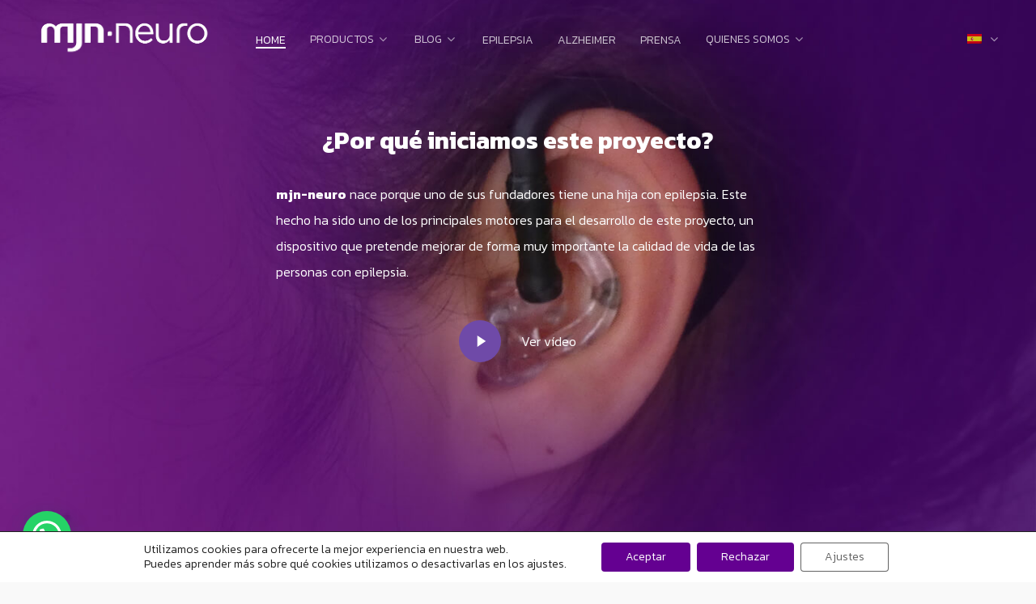

--- FILE ---
content_type: text/html; charset=UTF-8
request_url: https://mjn.cat/
body_size: 348821
content:
<!DOCTYPE html>

<html lang="es-ES" class="no-js">
<head>
	
	<meta charset="UTF-8">
	
	<meta name="viewport" content="width=device-width, initial-scale=1, maximum-scale=1, user-scalable=0" /><link rel="stylesheet" media="print" onload="this.onload=null;this.media='all';" id="ao_optimized_gfonts" href="https://fonts.googleapis.com/css?family=Open+Sans%3A300%2C400%2C600%2C700%7CKanit%3A300%2C700%2C400%2C400italic%2C500&#038;subset=latin%2Clatin-ext&amp;display=swap"><link rel="shortcut icon" href="https://mjn.cat/wp-content/uploads/2020/12/favicon.png" /><link media="all" href="https://mjn.cat/wp-content/cache/autoptimize/css/autoptimize_477cc836df606b8f546233540a933eae.css" rel="stylesheet"><title>mjn-neuro &#8211; Un auricular que evalúa el riesgo de crisis de epilepsia</title>
<link rel="alternate" hreflang="es-es" href="https://mjn.cat" />
<link rel="alternate" hreflang="ca" href="https://mjn.cat/ca/" />
<link rel="alternate" hreflang="en-us" href="https://mjn.cat/en/" />
<link rel='dns-prefetch' href='//www.google.com' />
<link href='https://fonts.gstatic.com' crossorigin='anonymous' rel='preconnect' />
<link rel="alternate" type="application/rss+xml" title="mjn-neuro &raquo; Feed" href="https://mjn.cat/feed/" />
<link rel="alternate" type="application/rss+xml" title="mjn-neuro &raquo; Feed de los comentarios" href="https://mjn.cat/comments/feed/" />





























<script type='text/javascript' src='https://mjn.cat/wp-content/cache/autoptimize/js/autoptimize_single_49edccea2e7ba985cadc9ba0531cbed1.js' id='jquery-core-js'></script>


<script type='text/javascript' id='wpml-cookie-js-extra'>
/* <![CDATA[ */
var wpml_cookies = {"wp-wpml_current_language":{"value":"es","expires":1,"path":"\/"}};
var wpml_cookies = {"wp-wpml_current_language":{"value":"es","expires":1,"path":"\/"}};
/* ]]> */
</script>

<script type='text/javascript' id='thumbs_rating_scripts-js-extra'>
/* <![CDATA[ */
var thumbs_rating_ajax = {"ajax_url":"https:\/\/mjn.cat\/wp-admin\/admin-ajax.php","nonce":"6bdab2ecba"};
/* ]]> */
</script>

<script type='text/javascript' id='Popup.js-js-before'>
var sgpbPublicUrl = "https:\/\/mjn.cat\/wp-content\/plugins\/popup-builder\/public\/";
var SGPB_JS_LOCALIZATION = {"imageSupportAlertMessage":"Solamente es compatible con archivos de imagen","pdfSupportAlertMessage":"Solamente se admiten archivos pdf","areYouSure":"\u00bfEst\u00e1s seguro?","addButtonSpinner":"L","audioSupportAlertMessage":"Solamente es compatible con archivos de audio (por ejemplo: mp3, wav, m4a, ogg)","publishPopupBeforeElementor":"\u00a1Publica el mensaje emergente antes de empezar a usar \u00abElementor\u00bb con \u00e9l!","publishPopupBeforeDivi":"\u00a1Publica el mensaje emergente antes de empezar a usar \u00abDivi Builder\u00bb con \u00e9l!","closeButtonAltText":"Cerrar"};
</script>


<script type='text/javascript' id='PopupBuilder.js-js-before'>
var SGPB_POPUP_PARAMS = {"popupTypeAgeRestriction":"ageRestriction","defaultThemeImages":{"1":"https:\/\/mjn.cat\/wp-content\/plugins\/popup-builder\/public\/img\/theme_1\/close.png","2":"https:\/\/mjn.cat\/wp-content\/plugins\/popup-builder\/public\/img\/theme_2\/close.png","3":"https:\/\/mjn.cat\/wp-content\/plugins\/popup-builder\/public\/img\/theme_3\/close.png","5":"https:\/\/mjn.cat\/wp-content\/plugins\/popup-builder\/public\/img\/theme_5\/close.png","6":"https:\/\/mjn.cat\/wp-content\/plugins\/popup-builder\/public\/img\/theme_6\/close.png"},"homePageUrl":"https:\/\/mjn.cat\/","isPreview":false,"convertedIdsReverse":[],"dontShowPopupExpireTime":365,"conditionalJsClasses":[],"disableAnalyticsGeneral":false};
var SGPB_JS_PACKAGES = {"packages":{"current":1,"free":1,"silver":2,"gold":3,"platinum":4},"extensions":{"geo-targeting":false,"advanced-closing":false}};
var SGPB_JS_PARAMS = {"ajaxUrl":"https:\/\/mjn.cat\/wp-admin\/admin-ajax.php","nonce":"1ab932f0d8"};
</script>

<link rel="https://api.w.org/" href="https://mjn.cat/wp-json/" /><link rel="alternate" type="application/json" href="https://mjn.cat/wp-json/wp/v2/pages/30538" /><link rel="EditURI" type="application/rsd+xml" title="RSD" href="https://mjn.cat/xmlrpc.php?rsd" />
<link rel="wlwmanifest" type="application/wlwmanifest+xml" href="https://mjn.cat/wp-includes/wlwmanifest.xml" /> 
<meta name="generator" content="WordPress 5.5.3" />
<link rel="canonical" href="https://mjn.cat/" />
<link rel='shortlink' href='https://mjn.cat/' />
<link rel="alternate" type="application/json+oembed" href="https://mjn.cat/wp-json/oembed/1.0/embed?url=https%3A%2F%2Fmjn.cat%2F" />
<link rel="alternate" type="text/xml+oembed" href="https://mjn.cat/wp-json/oembed/1.0/embed?url=https%3A%2F%2Fmjn.cat%2F&#038;format=xml" />
<meta name="generator" content="WPML ver:4.3.19 stt:8,38,1,3,2;" />

<script type="text/javascript"> var root = document.getElementsByTagName( "html" )[0]; root.setAttribute( "class", "js" ); </script><meta name="generator" content="Powered by WPBakery Page Builder - drag and drop page builder for WordPress."/>
<meta name="generator" content="Powered by Slider Revolution 6.2.21 - responsive, Mobile-Friendly Slider Plugin for WordPress with comfortable drag and drop interface." />

		
		<noscript><style> .wpb_animate_when_almost_visible { opacity: 1; }</style></noscript>		<!-- Google Tag Manager -->
<script>(function(w,d,s,l,i){w[l]=w[l]||[];w[l].push({'gtm.start':
new Date().getTime(),event:'gtm.js'});var f=d.getElementsByTagName(s)[0],
j=d.createElement(s),dl=l!='dataLayer'?'&l='+l:'';j.async=true;j.src=
'https://www.googletagmanager.com/gtm.js?id='+i+dl;f.parentNode.insertBefore(j,f);
})(window,document,'script','dataLayer','GTM-5CV7XNG');</script>
<!-- End Google Tag Manager -->
	
	
	<!-- Facebook Pixel Code -->
		<!-- script>
			!function(f,b,e,v,n,t,s)
			{if(f.fbq)return;n=f.fbq=function(){n.callMethod?
			n.callMethod.apply(n,arguments):n.queue.push(arguments)};
			if(!f._fbq)f._fbq=n;n.push=n;n.loaded=!0;n.version='2.0';
			n.queue=[];t=b.createElement(e);t.async=!0;
			t.src=v;s=b.getElementsByTagName(e)[0];
			s.parentNode.insertBefore(t,s)}(window, document,'script',
			'https://connect.facebook.net/en_US/fbevents.js');
			fbq('init', '369050420945580');
			fbq('track', 'PageView');
		</script-->
		<!--noscript><noscript><img height="1" width="1" style="display:none"
		src="https://www.facebook.com/tr?id=369050420945580&ev=PageView&noscript=1"
		/></noscript><img class="lazyload" height="1" width="1" style="display:none"
	 src='data:image/svg+xml,%3Csvg%20xmlns=%22http://www.w3.org/2000/svg%22%20viewBox=%220%200%201%201%22%3E%3C/svg%3E' data-src="https://www.facebook.com/tr?id=369050420945580&ev=PageView&noscript=1"
		/></noscript-->
	<!-- End Facebook Pixel Code -->
</head>


<body class="home page-template-default page page-id-30538 material wpb-js-composer js-comp-ver-6.2.0 vc_responsive" data-footer-reveal="false" data-footer-reveal-shadow="none" data-header-format="menu-left-aligned" data-body-border="off" data-boxed-style="" data-header-breakpoint="1050" data-dropdown-style="minimal" data-cae="easeOutQuart" data-cad="700" data-megamenu-width="contained" data-aie="zoom-out" data-ls="magnific" data-apte="standard" data-hhun="1" data-fancy-form-rcs="1" data-form-style="minimal" data-form-submit="regular" data-is="minimal" data-button-style="slightly_rounded_shadow" data-user-account-button="false" data-flex-cols="true" data-col-gap="default" data-header-inherit-rc="false" data-header-search="false" data-animated-anchors="true" data-ajax-transitions="false" data-full-width-header="true" data-slide-out-widget-area="true" data-slide-out-widget-area-style="slide-out-from-right" data-user-set-ocm="1" data-loading-animation="none" data-bg-header="true" data-responsive="1" data-ext-responsive="true" data-header-resize="0" data-header-color="custom" data-cart="false" data-remove-m-parallax="" data-remove-m-video-bgs="" data-m-animate="0" data-force-header-trans-color="light" data-smooth-scrolling="0" data-permanent-transparent="false" >
	<!-- Google Tag Manager (noscript) -->
<noscript><iframe src="https://www.googletagmanager.com/ns.html?id=GTM-5CV7XNG"
height="0" width="0" style="display:none;visibility:hidden"></iframe></noscript>
<!-- End Google Tag Manager (noscript) -->
	<script type="text/javascript"> if(navigator.userAgent.match(/(Android|iPod|iPhone|iPad|BlackBerry|IEMobile|Opera Mini)/)) { document.body.className += " using-mobile-browser "; } </script><div class="ocm-effect-wrap"><div class="ocm-effect-wrap-inner">	
	<div id="header-space"  data-header-mobile-fixed='1'></div> 
	
		
	<div id="header-outer" data-has-menu="true" data-has-buttons="yes" data-header-button_style="default" data-using-pr-menu="true" data-mobile-fixed="1" data-ptnm="1" data-lhe="animated_underline" data-user-set-bg="#ffffff" data-format="menu-left-aligned" data-permanent-transparent="false" data-megamenu-rt="1" data-remove-fixed="0" data-header-resize="0" data-cart="false" data-transparency-option="1" data-box-shadow="none" data-shrink-num="55" data-using-secondary="0" data-using-logo="1" data-logo-height="60" data-m-logo-height="50" data-padding="28" data-full-width="true" data-condense="false" data-transparent-header="true" data-transparent-shadow-helper="false" data-remove-border="true" class="transparent">
		
		
<div id="search-outer" class="nectar">
	<div id="search">
		<div class="container">
			 <div id="search-box">
				 <div class="inner-wrap">
					 <div class="col span_12">
						  <form role="search" action="https://mjn.cat/" method="GET">
														 <input type="text" name="s"  value="" placeholder="Buscar" /> 
							 								
						<span>Hit enter to search or ESC to close</span>						</form>
					</div><!--/span_12-->
				</div><!--/inner-wrap-->
			 </div><!--/search-box-->
			 <div id="close"><a href="#">
				<span class="close-wrap"> <span class="close-line close-line1"></span> <span class="close-line close-line2"></span> </span>				 </a></div>
		 </div><!--/container-->
	</div><!--/search-->
</div><!--/search-outer-->

<header id="top">
	<div class="container">
		<div class="row">
			<div class="col span_3">
				<a id="logo" href="https://mjn.cat" data-supplied-ml-starting-dark="false" data-supplied-ml-starting="false" data-supplied-ml="false" >
					<noscript><img class="stnd default-logo" alt="mjn-neuro" src="https://mjn.cat/wp-content/uploads/2020/11/logo-mjn-2.png" srcset="https://mjn.cat/wp-content/uploads/2020/11/logo-mjn-2.png 1x, https://mjn.cat/wp-content/uploads/2020/11/logo-mjn-retina-2.png 2x" /></noscript><img class="lazyload stnd default-logo" alt="mjn-neuro" src='data:image/svg+xml,%3Csvg%20xmlns=%22http://www.w3.org/2000/svg%22%20viewBox=%220%200%20210%20140%22%3E%3C/svg%3E' data-src="https://mjn.cat/wp-content/uploads/2020/11/logo-mjn-2.png" data-srcset="https://mjn.cat/wp-content/uploads/2020/11/logo-mjn-2.png 1x, https://mjn.cat/wp-content/uploads/2020/11/logo-mjn-retina-2.png 2x" /><noscript><img class="starting-logo default-logo"  alt="mjn-neuro" src="https://mjn.cat/wp-content/uploads/2020/11/logo-mjn-blanc-2.png" srcset="https://mjn.cat/wp-content/uploads/2020/11/logo-mjn-blanc-2.png 1x, https://mjn.cat/wp-content/uploads/2020/11/logo-mjn-blanc-retina-2.png 2x" /></noscript><img class="lazyload starting-logo default-logo"  alt="mjn-neuro" src='data:image/svg+xml,%3Csvg%20xmlns=%22http://www.w3.org/2000/svg%22%20viewBox=%220%200%20210%20140%22%3E%3C/svg%3E' data-src="https://mjn.cat/wp-content/uploads/2020/11/logo-mjn-blanc-2.png" data-srcset="https://mjn.cat/wp-content/uploads/2020/11/logo-mjn-blanc-2.png 1x, https://mjn.cat/wp-content/uploads/2020/11/logo-mjn-blanc-retina-2.png 2x" /><noscript><img class="starting-logo dark-version default-logo"  alt="mjn-neuro" src="https://mjn.cat/wp-content/uploads/2020/11/logo-mjn-2.png" srcset="https://mjn.cat/wp-content/uploads/2020/11/logo-mjn-2.png 1x, https://mjn.cat/wp-content/uploads/2020/11/logo-mjn-retina-2.png 2x" /></noscript><img class="lazyload starting-logo dark-version default-logo"  alt="mjn-neuro" src='data:image/svg+xml,%3Csvg%20xmlns=%22http://www.w3.org/2000/svg%22%20viewBox=%220%200%20210%20140%22%3E%3C/svg%3E' data-src="https://mjn.cat/wp-content/uploads/2020/11/logo-mjn-2.png" data-srcset="https://mjn.cat/wp-content/uploads/2020/11/logo-mjn-2.png 1x, https://mjn.cat/wp-content/uploads/2020/11/logo-mjn-retina-2.png 2x" /> 
				</a>
				
							</div><!--/span_3-->
			
			<div class="col span_9 col_last">
									<div class="slide-out-widget-area-toggle mobile-icon slide-out-from-right" data-custom-color="false" data-icon-animation="simple-transform">
						<div> <a href="#sidewidgetarea" aria-label="Navigation Menu" aria-expanded="false" class="closed">
							<span aria-hidden="true"> <i class="lines-button x2"> <i class="lines"></i> </i> </span>
						</a></div> 
					</div>
								
									
					<nav>
						
						<ul class="sf-menu">	
							<li id="menu-item-30681" class="menu-item menu-item-type-post_type menu-item-object-page menu-item-home current-menu-item page_item page-item-30538 current_page_item menu-item-30681"><a href="https://mjn.cat/" aria-current="page">HOME</a></li>
<li id="menu-item-30967" class="menu-item menu-item-type-custom menu-item-object-custom menu-item-has-children sf-with-ul menu-item-30967"><a href="#">Productos<span class="sf-sub-indicator"><i class="fa fa-angle-down icon-in-menu"></i></span></a>
<ul class="sub-menu">
	<li id="menu-item-30683" class="menu-item menu-item-type-post_type menu-item-object-page menu-item-30683"><a href="https://mjn.cat/mjn-seras/">SERAS</a></li>
	<li id="menu-item-30682" class="menu-item menu-item-type-post_type menu-item-object-page menu-item-30682"><a href="https://mjn.cat/mjn-dreamer/">DREAMER</a></li>
</ul>
</li>
<li id="menu-item-24240" class="menu-item menu-item-type-custom menu-item-object-custom menu-item-has-children sf-with-ul menu-item-24240"><a href="#">Blog<span class="sf-sub-indicator"><i class="fa fa-angle-down icon-in-menu"></i></span></a>
<ul class="sub-menu">
	<li id="menu-item-24092" class="item-del-submenu menu-item menu-item-type-post_type menu-item-object-page menu-item-24092"><a href="https://mjn.cat/blog/">Todo</a></li>
	<li id="menu-item-24241" class="item-del-submenu menu-item menu-item-type-taxonomy menu-item-object-category menu-item-24241"><a href="https://mjn.cat/blog/guerreros/">Guerreros</a></li>
	<li id="menu-item-24243" class="item-del-submenu menu-item menu-item-type-taxonomy menu-item-object-category menu-item-24243"><a href="https://mjn.cat/blog/epilepsia/">Epilepsia</a></li>
	<li id="menu-item-24242" class="item-del-submenu menu-item menu-item-type-taxonomy menu-item-object-category menu-item-24242"><a href="https://mjn.cat/blog/corporacion/">Corporación</a></li>
	<li id="menu-item-24244" class="item-del-submenu menu-item menu-item-type-taxonomy menu-item-object-category menu-item-24244"><a href="https://mjn.cat/blog/equipo/">Equipo</a></li>
	<li id="menu-item-24245" class="item-del-submenu menu-item menu-item-type-taxonomy menu-item-object-category menu-item-24245"><a href="https://mjn.cat/blog/colaboraciones/">Colaboraciones</a></li>
</ul>
</li>
<li id="menu-item-16248" class="menu-item menu-item-type-post_type menu-item-object-page menu-item-16248"><a href="https://mjn.cat/epilepsia/">Epilepsia</a></li>
<li id="menu-item-30795" class="menu-item menu-item-type-post_type menu-item-object-page menu-item-30795"><a href="https://mjn.cat/alzheimer/">Alzheimer</a></li>
<li id="menu-item-24247" class="item-del-submenu menu-item menu-item-type-post_type menu-item-object-page menu-item-24247"><a href="https://mjn.cat/prensa/">Prensa</a></li>
<li id="menu-item-24248" class="menu-item menu-item-type-custom menu-item-object-custom menu-item-has-children sf-with-ul menu-item-24248"><a href="#">Quienes somos<span class="sf-sub-indicator"><i class="fa fa-angle-down icon-in-menu"></i></span></a>
<ul class="sub-menu">
	<li id="menu-item-12288" class="item-del-submenu menu-item menu-item-type-post_type menu-item-object-page menu-item-12288"><a href="https://mjn.cat/equipo/">Equipo</a></li>
	<li id="menu-item-23297" class="item-del-submenu menu-item menu-item-type-post_type menu-item-object-page menu-item-23297"><a href="https://mjn.cat/contacto/">Contáctanos</a></li>
</ul>
</li>
						</ul>
						

												
					</nav>
					
										
				</div><!--/span_9-->
				
									<div class="right-aligned-menu-items">
						<nav>
							<ul class="buttons sf-menu" data-user-set-ocm="1">
								
								<li id="menu-item-wpml-ls-35-es" class="menu-item wpml-ls-slot-35 wpml-ls-item wpml-ls-item-es wpml-ls-current-language wpml-ls-menu-item wpml-ls-first-item menu-item-type-wpml_ls_menu_item menu-item-object-wpml_ls_menu_item menu-item-has-children sf-with-ul menu-item-wpml-ls-35-es"><a href="https://mjn.cat"><noscript><img class="wpml-ls-flag" src="https://mjn.cat/wp-content/plugins/sitepress-multilingual-cms/res/flags/es.png" alt="Español"></noscript><img class="lazyload wpml-ls-flag" src='data:image/svg+xml,%3Csvg%20xmlns=%22http://www.w3.org/2000/svg%22%20viewBox=%220%200%20210%20140%22%3E%3C/svg%3E' data-src="https://mjn.cat/wp-content/plugins/sitepress-multilingual-cms/res/flags/es.png" alt="Español"><span class="sf-sub-indicator"><i class="fa fa-angle-down icon-in-menu"></i></span></a>
<ul class="sub-menu">
	<li id="menu-item-wpml-ls-35-ca" class="menu-item wpml-ls-slot-35 wpml-ls-item wpml-ls-item-ca wpml-ls-menu-item menu-item-type-wpml_ls_menu_item menu-item-object-wpml_ls_menu_item menu-item-wpml-ls-35-ca"><a href="https://mjn.cat/ca/"><noscript><img class="wpml-ls-flag" src="https://mjn.cat/wp-content/plugins/sitepress-multilingual-cms/res/flags/ca.png" alt="Catalán"></noscript><img class="lazyload wpml-ls-flag" src='data:image/svg+xml,%3Csvg%20xmlns=%22http://www.w3.org/2000/svg%22%20viewBox=%220%200%20210%20140%22%3E%3C/svg%3E' data-src="https://mjn.cat/wp-content/plugins/sitepress-multilingual-cms/res/flags/ca.png" alt="Catalán"></a></li>
	<li id="menu-item-wpml-ls-35-en" class="menu-item wpml-ls-slot-35 wpml-ls-item wpml-ls-item-en wpml-ls-menu-item wpml-ls-last-item menu-item-type-wpml_ls_menu_item menu-item-object-wpml_ls_menu_item menu-item-wpml-ls-35-en"><a href="https://mjn.cat/en/"><noscript><img class="wpml-ls-flag" src="https://mjn.cat/wp-content/plugins/sitepress-multilingual-cms/res/flags/en.png" alt="Inglés"></noscript><img class="lazyload wpml-ls-flag" src='data:image/svg+xml,%3Csvg%20xmlns=%22http://www.w3.org/2000/svg%22%20viewBox=%220%200%20210%20140%22%3E%3C/svg%3E' data-src="https://mjn.cat/wp-content/plugins/sitepress-multilingual-cms/res/flags/en.png" alt="Inglés"></a></li>
</ul>
</li>
<li class="slide-out-widget-area-toggle" data-icon-animation="simple-transform" data-custom-color="false"><div> <a href="#sidewidgetarea" aria-label="Navigation Menu" aria-expanded="false" class="closed"> <span aria-hidden="true"> <i class="lines-button x2"> <i class="lines"></i> </i> </span> </a> </div></li>								
							</ul>
							
													</nav>
					</div><!--/right-aligned-menu-items-->
					
									
			</div><!--/row-->
					</div><!--/container-->
	</header>
		
	</div>
	
		
	<div id="ajax-content-wrap">
		
		
<div class="container-wrap">
	<div class="container main-content">
		<div class="row">
			
			
		<div id="fws_696550356d9f6"  data-column-margin="default" data-midnight="light" data-top-percent="10%" data-bottom-percent="10%"  class="wpb_row vc_row-fluid vc_row top-level full-width-content  vc_row-o-equal-height vc_row-flex parallax_section headerDesktop top_padding_tablet_17pct top_padding_phone_60pct bottom_padding_tablet_17pct bottom_padding_phone_15pct "  style="padding-top: calc(100vw * 0.10); padding-bottom: calc(100vw * 0.10); "><div class="row-bg-wrap" data-bg-animation="none" data-bg-overlay="false"><div class="inner-wrap using-image"><div class="lazyload row-bg using-image" data-parallax-speed="fast" data-bg="https://mjn.cat/wp-content/uploads/2020/09/MJN-SERAS-AVISAR-EPILEPSIA-4_afb662fe94fdec37c8185546376effaa.jpg" style="background-image: url(data:image/svg+xml,%3Csvg%20xmlns=%22http://www.w3.org/2000/svg%22%20viewBox=%220%200%20500%20300%22%3E%3C/svg%3E); background-position: right top; background-repeat: no-repeat; "></div></div><div class="row-bg-overlay" ></div></div><div class="nectar-shape-divider-wrap " style=" height:150px;"  data-front="" data-style="waves_opacity" data-position="bottom" ><svg class="nectar-shape-divider" fill="#f9f9f9" xmlns="http://www.w3.org/2000/svg" viewBox="0 0 1000 300" preserveAspectRatio="none">  <path d="M 850.23 235.79 a 1.83 1.83 0 0 0 -0.8 -3.24 c -10.23 -2 -53.38 -23.41 -97.44 -43.55 c -244.99 -112 -337.79 97.38 -432.99 104 c -115 8 -217 -87 -330 -37 c 0 0 9 15 9 42 v -1 h 849 l 2 -55 s -2.87 -3 1.23 -6.21 z"></path>  <path d="M 1000 300 l 1 -230.29 c -217 -12.71 -300.47 129.15 -404 156.29 c -103 27 -174 -30 -257 -29 c -80 1 -130.09 37.07 -214 70 c -61.23 24 -108 15.61 -126 10.61 v 22.39 z"></path> </svg></div><div class="row_col_wrap_12 col span_12 light left">
	<div  class="vc_col-sm-2 wpb_column column_container vc_column_container col no-extra-padding inherit_tablet inherit_phone "  data-t-w-inherits="default" data-bg-cover="" data-padding-pos="all" data-has-bg-color="false" data-bg-color="" data-bg-opacity="1" data-hover-bg="" data-hover-bg-opacity="1" data-animation="" data-delay="0" >
		<div class="vc_column-inner" ><div class="column-bg-overlay-wrap" data-bg-animation="none"><div class="column-bg-overlay"></div></div>
			<div class="wpb_wrapper">
				
			</div> 
		</div>
	</div> 

	<div  class="vc_col-sm-8 wpb_column column_container vc_column_container col centered-text padding-10-percent inherit_tablet inherit_phone "  data-t-w-inherits="default" data-bg-cover="" data-padding-pos="left-right" data-has-bg-color="false" data-bg-color="" data-bg-opacity="1" data-hover-bg="" data-hover-bg-opacity="1" data-animation="" data-delay="0" >
		<div class="vc_column-inner" ><div class="column-bg-overlay-wrap" data-bg-animation="none"><div class="column-bg-overlay"></div></div>
			<div class="wpb_wrapper">
				
<div class="wpb_text_column wpb_content_element  vc_custom_1611747481514 initialText" >
	<div class="wpb_wrapper">
		<p><span style="color: #ffffff; font-size: 30px;"><b>¿Por qué iniciamos este proyecto?</b></span></p>
	</div>
</div>




<div class="wpb_text_column wpb_content_element " >
	<div class="wpb_wrapper">
		<p style="text-align: left;"><strong>mjn-neuro</strong> nace porque uno de sus fundadores tiene una hija con epilepsia. Este hecho ha sido uno de los principales motores para el desarrollo de este proyecto, un dispositivo que pretende mejorar de forma muy importante la calidad de vida de las personas con epilepsia.</p>
	</div>
</div>



<a href="https://www.youtube.com/watch?v=UaTRLytuub4"  data-style="default" data-parent-hover="" data-font-style="p" data-color="extra-color-2" class="play_button_with_text large nectar_video_lightbox pp"><span><span class="play"><span class="inner-wrap"><svg version="1.1"
	 xmlns="http://www.w3.org/2000/svg" xmlns:xlink="http://www.w3.org/1999/xlink" width="600px" height="800px" x="0px" y="0px" viewBox="0 0 600 800" enable-background="new 0 0 600 800" xml:space="preserve"><path fill="none" d="M0-1.79v800L600,395L0-1.79z"></path> </svg></span></span><span class="link-text"><p>Ver vídeo</p></span></span></a><div id="fws_696550356e32d" data-midnight="" data-column-margin="default" class="wpb_row vc_row-fluid vc_row inner_row standard_section  inici_pastilla "  style="padding-top: 0px; padding-bottom: 0px; "><div class="row-bg-wrap"> <div class="row-bg" ></div> </div><div class="row_col_wrap_12_inner col span_12  left">
	<div style="" class="vc_col-sm-12 wpb_column column_container vc_column_container col child_column centered-text has-animation padding-3-percent inherit_tablet inherit_phone "  data-using-bg="true" data-t-w-inherits="default" data-shadow="x_large_depth" data-border-radius="10px" data-bg-cover="" data-padding-pos="all" data-has-bg-color="true" data-bg-color="#ffffff" data-bg-opacity="1" data-hover-bg="" data-hover-bg-opacity="1" data-animation="fade-in-from-bottom" data-delay="300">
		<div class="vc_column-inner" ><div class="column-bg-overlay-wrap" data-bg-animation="none"><div class="column-bg-overlay" style="opacity: 1; background-color: #ffffff;"></div></div>
		<div class="wpb_wrapper">
			<div class="img-with-aniamtion-wrap center" data-max-width="100%" data-max-width-mobile="default" data-border-radius="none" data-shadow="none" data-animation="fade-in" >
      <div class="inner">
        <div class="hover-wrap" data-hover-animation="none"> 
          <div class="hover-wrap-inner">
            <img class="img-with-animation skip-lazy " data-delay="0" height="805" width="2458" data-animation="fade-in" src="https://mjn.cat/wp-content/uploads/2024/09/logo_10anys_blau.png" alt="" srcset="https://mjn.cat/wp-content/uploads/2024/09/logo_10anys_blau.png 2458w, https://mjn.cat/wp-content/uploads/2024/09/logo_10anys_blau-300x98.png 300w, https://mjn.cat/wp-content/uploads/2024/09/logo_10anys_blau-1024x335.png 1024w, https://mjn.cat/wp-content/uploads/2024/09/logo_10anys_blau-768x252.png 768w, https://mjn.cat/wp-content/uploads/2024/09/logo_10anys_blau-1536x503.png 1536w, https://mjn.cat/wp-content/uploads/2024/09/logo_10anys_blau-2048x671.png 2048w" sizes="(min-width: 1450px) 75vw, (min-width: 1000px) 85vw, 100vw" />
          </div>
        </div>
      </div>
    </div>
<div class="wpb_text_column wpb_content_element " >
	<div class="wpb_wrapper">
		<div class="nectar-gradient-text" style="margin: 10px 30px 40px 30px;" data-direction="horizontal" data-color="extra-color-gradient-1">
<p>&nbsp;</p>
<h3>Desarrollamos soluciones tecnológicas para mejorar la calidad de vida de las personas afectadas por enfermedades neurológicas</h3>
</div>
	</div>
</div>




		</div> 
	</div>
	</div> 
</div></div>
			</div> 
		</div>
	</div> 

	<div  class="vc_col-sm-2 wpb_column column_container vc_column_container col no-extra-padding inherit_tablet inherit_phone "  data-t-w-inherits="default" data-bg-cover="" data-padding-pos="all" data-has-bg-color="false" data-bg-color="" data-bg-opacity="1" data-hover-bg="" data-hover-bg-opacity="1" data-animation="" data-delay="0" >
		<div class="vc_column-inner" ><div class="column-bg-overlay-wrap" data-bg-animation="none"><div class="column-bg-overlay"></div></div>
			<div class="wpb_wrapper">
				
			</div> 
		</div>
	</div> 
</div></div>
		<div id="fws_696550356eafe"  data-column-margin="default" data-midnight="dark"  class="wpb_row vc_row-fluid vc_row standard_section "  style="padding-top: 0px; padding-bottom: 0px; "><div class="row-bg-wrap" data-bg-animation="none" data-bg-overlay="false"><div class="inner-wrap"><div class="row-bg"  style=""></div></div><div class="row-bg-overlay" ></div></div><div class="row_col_wrap_12 col span_12 dark center">
	<div  class="vc_col-sm-12 wpb_column column_container vc_column_container col centered-text padding-20-percent inherit_tablet inherit_phone "  data-t-w-inherits="default" data-bg-cover="" data-padding-pos="top" data-has-bg-color="false" data-bg-color="" data-bg-opacity="1" data-hover-bg="" data-hover-bg-opacity="1" data-animation="" data-delay="0" >
		<div class="vc_column-inner" ><div class="column-bg-overlay-wrap" data-bg-animation="none"><div class="column-bg-overlay"></div></div>
			<div class="wpb_wrapper">
				
<div class="wpb_text_column wpb_content_element " >
	<div class="wpb_wrapper">
		<div class="nectar-gradient-text" style="margin: 10px 30px 40px 30px;" data-direction="horizontal" data-color="extra-color-gradient-1">
<h1 style="font-size: 40px; line-height: 42px;">PORTFOLIO</h1>
</div>
	</div>
</div>



<div class="divider-wrap" data-alignment="default"><div style="height: 20px;" class="divider"></div></div>
<div class="wpb_text_column wpb_content_element " >
	<div class="wpb_wrapper">
		<div class="nectar-gradient-text" style="margin: 10px 30px 40px 30px;" data-direction="horizontal" data-color="extra-color-gradient-1">
<h3>Estos son los productos que desarrollamos:</h3>
</div>
	</div>
</div>




			</div> 
		</div>
	</div> 
</div></div>
		<div id="fws_696550356ecc6"  data-column-margin="default" data-midnight="dark"  class="wpb_row vc_row-fluid vc_row full-width-section standard_section "  style="padding-top: 50px; padding-bottom: 50px; "><div class="row-bg-wrap" data-bg-animation="none" data-bg-overlay="true"><div class="inner-wrap"><div class="row-bg using-bg-color"  style="background-color: rgba(109,4,147,0.25); "></div></div><div class="row-bg-overlay" style="background: #ffffff; background: linear-gradient(90deg,#ffffff 0%,#6f4aa8 100%);  opacity: 0.8; "></div></div><div class="nectar-shape-divider-wrap no-color " style=" height:50px;"  data-front="" data-style="curve_asym_2" data-position="bottom" ><svg class="nectar-shape-divider" fill="" xmlns="http://www.w3.org/2000/svg" viewBox="0 0 100 100" preserveAspectRatio="none"> <path d="M0 100 C 50 0 80 0 100 100 Z"></path> </svg></div><div class="row_col_wrap_12 col span_12 dark center">
	<div  class="vc_col-sm-6 wpb_column column_container vc_column_container col no-extra-padding inherit_tablet inherit_phone "  data-t-w-inherits="default" data-bg-cover="" data-padding-pos="all" data-has-bg-color="false" data-bg-color="" data-bg-opacity="1" data-hover-bg="" data-hover-bg-opacity="1" data-animation="" data-delay="0" >
		<div class="vc_column-inner" ><a class="column-link" target="_self" href="https://mjn.cat/mjn-seras/"></a><div class="column-bg-overlay-wrap" data-bg-animation="none"><div class="column-bg-overlay"></div></div>
			<div class="wpb_wrapper">
				
<div class="wpb_text_column wpb_content_element  vc_custom_1728637332021" >
	<div class="wpb_wrapper">
		<blockquote>
<h2 style="font-size: 40px; font-weight: 300; text-align: left;"><strong>mjn-SERAS</strong> es un sistema de ayuda a las personas con <strong>epilepsia</strong></h2>
</blockquote>
	</div>
</div>




			</div> 
		</div>
	</div> 

	<div  class="vc_col-sm-6 wpb_column column_container vc_column_container col no-extra-padding inherit_tablet inherit_phone "  data-t-w-inherits="default" data-bg-cover="" data-padding-pos="all" data-has-bg-color="false" data-bg-color="" data-bg-opacity="1" data-hover-bg="" data-hover-bg-opacity="1" data-animation="" data-delay="0" >
		<div class="vc_column-inner" ><a class="column-link" target="_self" href="https://mjn.cat/mjn-seras/"></a><div class="column-bg-overlay-wrap" data-bg-animation="none"><div class="column-bg-overlay"></div></div>
			<div class="wpb_wrapper">
				<div class="img-with-aniamtion-wrap center" data-max-width="100%" data-max-width-mobile="default" data-border-radius="20px" data-shadow="medium_depth" data-animation="fade-in" >
      <div class="inner">
        <div class="hover-wrap" data-hover-animation="zoom"> 
          <div class="hover-wrap-inner">
            <img class="img-with-animation skip-lazy " data-delay="0" height="300" width="203" data-animation="fade-in" src="https://mjn.cat/wp-content/uploads/2023/10/mjn-SERAS_small.jpg" alt=""  />
          </div>
        </div>
      </div>
    </div>
			</div> 
		</div>
	</div> 
</div></div>
		<div id="fws_696550356f301"  data-column-margin="default" data-midnight="dark"  class="wpb_row vc_row-fluid vc_row full-width-section standard_section "  style="padding-top: 50px; padding-bottom: 50px; "><div class="row-bg-wrap" data-bg-animation="none" data-bg-overlay="true"><div class="inner-wrap"><div class="row-bg using-bg-color"  style="background-color: #00cdf2; "></div></div><div class="row-bg-overlay" style="background: #04bef2; background: linear-gradient(90deg,#04bef2 0%,#ffffff 100%);  opacity: 0.8; "></div></div><div class="nectar-shape-divider-wrap no-color " style=" height:50px;"  data-front="" data-style="curve_asym_2" data-position="bottom" ><svg class="nectar-shape-divider" fill="" xmlns="http://www.w3.org/2000/svg" viewBox="0 0 100 100" preserveAspectRatio="none"> <path d="M0 100 C 50 0 80 0 100 100 Z"></path> </svg></div><div class="row_col_wrap_12 col span_12 dark center">
	<div  class="vc_col-sm-6 wpb_column column_container vc_column_container col no-extra-padding inherit_tablet inherit_phone "  data-t-w-inherits="default" data-bg-cover="" data-padding-pos="all" data-has-bg-color="false" data-bg-color="" data-bg-opacity="1" data-hover-bg="" data-hover-bg-opacity="1" data-animation="" data-delay="0" >
		<div class="vc_column-inner" ><a class="column-link" target="_self" href="https://mjn.cat/mjn-dreamer/"></a><div class="column-bg-overlay-wrap" data-bg-animation="none"><div class="column-bg-overlay"></div></div>
			<div class="wpb_wrapper">
				<div class="img-with-aniamtion-wrap center" data-max-width="100%" data-max-width-mobile="default" data-border-radius="20px" data-shadow="medium_depth" data-animation="fade-in" >
      <div class="inner">
        <div class="hover-wrap" data-hover-animation="zoom"> 
          <div class="hover-wrap-inner">
            <img class="img-with-animation skip-lazy " data-delay="0" height="345" width="203" data-animation="fade-in" src="https://mjn.cat/wp-content/uploads/2024/10/DREAMER_small.png" alt="" srcset="https://mjn.cat/wp-content/uploads/2024/10/DREAMER_small.png 203w, https://mjn.cat/wp-content/uploads/2024/10/DREAMER_small-177x300.png 177w" sizes="(min-width: 1450px) 75vw, (min-width: 1000px) 85vw, 100vw" />
          </div>
        </div>
      </div>
    </div>
			</div> 
		</div>
	</div> 

	<div  class="vc_col-sm-6 wpb_column column_container vc_column_container col no-extra-padding inherit_tablet inherit_phone "  data-t-w-inherits="default" data-bg-cover="" data-padding-pos="all" data-has-bg-color="false" data-bg-color="" data-bg-opacity="1" data-hover-bg="" data-hover-bg-opacity="1" data-animation="" data-delay="0" >
		<div class="vc_column-inner" ><a class="column-link" target="_self" href="https://mjn.cat/mjn-dreamer/"></a><div class="column-bg-overlay-wrap" data-bg-animation="none"><div class="column-bg-overlay"></div></div>
			<div class="wpb_wrapper">
				
<div class="wpb_text_column wpb_content_element  vc_custom_1728637316830" >
	<div class="wpb_wrapper">
		<blockquote>
<h2 style="font-size: 40px; font-weight: 300; text-align: left;"><strong>DREAMER</strong> es un proyecto para la detección precoz y el seguimiento del <strong>Alzheimer</strong></h2>
</blockquote>
	</div>
</div>




			</div> 
		</div>
	</div> 
</div></div>
		<div id="fws_696550356f99b"  data-column-margin="default" data-midnight="dark"  class="wpb_row vc_row-fluid vc_row full-width-section standard_section "  style="padding-top: 50px; padding-bottom: 50px; "><div class="row-bg-wrap" data-bg-animation="none" data-bg-overlay="true"><div class="inner-wrap"><div class="row-bg using-bg-color"  style="background-color: #00db50; "></div></div><div class="row-bg-overlay" style="background: #ffffff; background: linear-gradient(90deg,#ffffff 0%,#00db50 100%);  opacity: 0.8; "></div></div><div class="nectar-shape-divider-wrap no-color " style=" height:50px;"  data-front="" data-style="curve_asym_2" data-position="bottom" ><svg class="nectar-shape-divider" fill="" xmlns="http://www.w3.org/2000/svg" viewBox="0 0 100 100" preserveAspectRatio="none"> <path d="M0 100 C 50 0 80 0 100 100 Z"></path> </svg></div><div class="row_col_wrap_12 col span_12 dark center">
	<div  class="vc_col-sm-6 wpb_column column_container vc_column_container col no-extra-padding inherit_tablet inherit_phone "  data-t-w-inherits="default" data-bg-cover="" data-padding-pos="all" data-has-bg-color="false" data-bg-color="" data-bg-opacity="1" data-hover-bg="" data-hover-bg-opacity="1" data-animation="" data-delay="0" >
		<div class="vc_column-inner" ><div class="column-bg-overlay-wrap" data-bg-animation="none"><div class="column-bg-overlay"></div></div>
			<div class="wpb_wrapper">
				
<div class="wpb_text_column wpb_content_element  vc_custom_1719910316874" >
	<div class="wpb_wrapper">
		<blockquote>
<h2 style="font-size: 40px; font-weight: 300; text-align: left;"><strong>mjn-VISOR</strong> es un sistema de monitorización de la actividad cerebral en un ambiente ambulatorio</h2>
</blockquote>
	</div>
</div>




			</div> 
		</div>
	</div> 

	<div  class="vc_col-sm-6 wpb_column column_container vc_column_container col no-extra-padding inherit_tablet inherit_phone "  data-t-w-inherits="default" data-bg-cover="" data-padding-pos="all" data-has-bg-color="false" data-bg-color="" data-bg-opacity="1" data-hover-bg="" data-hover-bg-opacity="1" data-animation="" data-delay="0" >
		<div class="vc_column-inner" ><div class="column-bg-overlay-wrap" data-bg-animation="none"><div class="column-bg-overlay"></div></div>
			<div class="wpb_wrapper">
				<div class="img-with-aniamtion-wrap center" data-max-width="100%" data-max-width-mobile="default" data-border-radius="20px" data-shadow="medium_depth" data-animation="fade-in" >
      <div class="inner">
        <div class="hover-wrap" data-hover-animation="zoom"> 
          <div class="hover-wrap-inner">
            <img class="img-with-animation skip-lazy " data-delay="0" height="300" width="203" data-animation="fade-in" src="https://mjn.cat/wp-content/uploads/2023/10/mjn-VISOR_small.jpg" alt=""  />
          </div>
        </div>
      </div>
    </div>
			</div> 
		</div>
	</div> 
</div></div>
		<div id="contacto"  data-column-margin="default" data-midnight="dark" data-top-percent="6%" data-bottom-percent="3%"  class="wpb_row vc_row-fluid vc_row full-width-section standard_section "  style="padding-top: calc(100vw * 0.06); padding-bottom: calc(100vw * 0.03); "><div class="row-bg-wrap" data-bg-animation="none" data-bg-overlay="true"><div class="inner-wrap using-image"><div class="lazyload row-bg using-image"  data-bg="https://mjn.cat/wp-content/uploads/2019/09/estudios-clinicos-mjn-ensayos-1.jpg" style="background-image: url(data:image/svg+xml,%3Csvg%20xmlns=%22http://www.w3.org/2000/svg%22%20viewBox=%220%200%20500%20300%22%3E%3C/svg%3E); background-position: left top; background-repeat: no-repeat; "></div></div><div class="row-bg-overlay" style="background-color:#f7f7f7;  opacity: 0.8; "></div></div><div class="row_col_wrap_12 col span_12 dark left">
	<div  class="vc_col-sm-12 wpb_column column_container vc_column_container col no-extra-padding inherit_tablet inherit_phone "  data-t-w-inherits="default" data-bg-cover="" data-padding-pos="all" data-has-bg-color="false" data-bg-color="" data-bg-opacity="1" data-hover-bg="" data-hover-bg-opacity="1" data-animation="" data-delay="0" >
		<div class="vc_column-inner" ><div class="column-bg-overlay-wrap" data-bg-animation="none"><div class="column-bg-overlay"></div></div>
			<div class="wpb_wrapper">
				<div id="fws_696550357030f" data-midnight="" data-column-margin="default" class="wpb_row vc_row-fluid vc_row inner_row standard_section   "  style="padding-top: 0px; padding-bottom: 0px; "><div class="row-bg-wrap"> <div class="row-bg" ></div> </div><div class="row_col_wrap_12_inner col span_12  left">
	<div  class="vc_col-sm-2 wpb_column column_container vc_column_container col child_column centered-text padding-5-percent inherit_tablet inherit_phone "   data-t-w-inherits="default" data-bg-cover="" data-padding-pos="all" data-has-bg-color="false" data-bg-color="" data-bg-opacity="1" data-hover-bg="" data-hover-bg-opacity="1" data-animation="" data-delay="0">
		<div class="vc_column-inner" ><div class="column-bg-overlay-wrap" data-bg-animation="none"><div class="column-bg-overlay"></div></div>
		<div class="wpb_wrapper">
			
		</div> 
	</div>
	</div> 

	<div  class="vc_col-sm-8 wpb_column column_container vc_column_container col child_column no-extra-padding inherit_tablet inherit_phone "   data-t-w-inherits="default" data-bg-cover="" data-padding-pos="all" data-has-bg-color="false" data-bg-color="" data-bg-opacity="1" data-hover-bg="" data-hover-bg-opacity="1" data-animation="" data-delay="0">
		<div class="vc_column-inner" ><div class="column-bg-overlay-wrap" data-bg-animation="none"><div class="column-bg-overlay"></div></div>
		<div class="wpb_wrapper">
			<div class="divider-wrap" data-alignment="default"><div style="height: 10px;" class="divider"></div></div><h2 style="font-size: 52px;color: rgba(20,20,20,0.7);line-height: 52px;text-align: center" class="vc_custom_heading wpb_animate_when_almost_visible wpb_fadeInUp fadeInUp" >Contacta con nosotros</h2>
		</div> 
	</div>
	</div> 

	<div  class="vc_col-sm-2 wpb_column column_container vc_column_container col child_column no-extra-padding inherit_tablet inherit_phone "   data-t-w-inherits="default" data-bg-cover="" data-padding-pos="all" data-has-bg-color="false" data-bg-color="" data-bg-opacity="1" data-hover-bg="" data-hover-bg-opacity="1" data-animation="" data-delay="0">
		<div class="vc_column-inner" ><div class="column-bg-overlay-wrap" data-bg-animation="none"><div class="column-bg-overlay"></div></div>
		<div class="wpb_wrapper">
			
		</div> 
	</div>
	</div> 
</div></div><div id="fws_6965503570549" data-midnight="" data-column-margin="default" class="wpb_row vc_row-fluid vc_row inner_row standard_section   "  style="padding-top: 0px; padding-bottom: 0px; "><div class="row-bg-wrap"> <div class="row-bg" ></div> </div><div class="row_col_wrap_12_inner col span_12  left">
	<div style="" class="vc_col-sm-2 wpb_column column_container vc_column_container col child_column no-extra-padding inherit_tablet inherit_phone "  data-using-bg="true" data-t-w-inherits="default" data-bg-cover="" data-padding-pos="all" data-has-bg-color="true" data-bg-color="#ffffff" data-bg-opacity="1" data-hover-bg="" data-hover-bg-opacity="1" data-animation="" data-delay="0">
		<div class="vc_column-inner" ><div class="column-bg-overlay-wrap" data-bg-animation="none"><div class="column-bg-overlay" style="opacity: 1; background-color: #ffffff;"></div></div>
		<div class="wpb_wrapper">
			
		</div> 
	</div>
	</div> 

	<div style=" color: #000000;" class="vc_col-sm-8 wpb_column column_container vc_column_container col child_column boxed padding-7-percent inherit_tablet inherit_phone " data-cfc="true"  data-t-w-inherits="default" data-shadow="large_depth" data-border-radius="10px" data-bg-cover="" data-padding-pos="all" data-has-bg-color="false" data-bg-color="" data-bg-opacity="1" data-hover-bg="" data-hover-bg-opacity="1" data-animation="" data-delay="0">
		<div class="vc_column-inner" ><div class="column-bg-overlay-wrap" data-bg-animation="none"><div class="column-bg-overlay"></div></div>
		<div class="wpb_wrapper">
			<div role="form" class="wpcf7" id="wpcf7-f16167-p30538-o3" lang="es-ES" dir="ltr">
<div class="screen-reader-response"><p role="status" aria-live="polite" aria-atomic="true"></p> <ul></ul></div>
<form action="/#wpcf7-f16167-p30538-o3" method="post" class="wpcf7-form init" novalidate="novalidate" data-status="init">
<div style="display: none;">
<input type="hidden" name="_wpcf7" value="16167" />
<input type="hidden" name="_wpcf7_version" value="5.3" />
<input type="hidden" name="_wpcf7_locale" value="es_ES" />
<input type="hidden" name="_wpcf7_unit_tag" value="wpcf7-f16167-p30538-o3" />
<input type="hidden" name="_wpcf7_container_post" value="30538" />
<input type="hidden" name="_wpcf7_posted_data_hash" value="" />
<input type="hidden" name="_wpcf7_recaptcha_response" value="" />
</div>
<p><label> Tu nombre (requerido)<br />
    <span class="wpcf7-form-control-wrap your-name"><input type="text" name="your-name" value="" size="40" class="wpcf7-form-control wpcf7-text wpcf7-validates-as-required" aria-required="true" aria-invalid="false" /></span> </label></p>
<p><label> Tu correo electrónico (requerido)<br />
    <span class="wpcf7-form-control-wrap your-email"><input type="email" name="your-email" value="" size="40" class="wpcf7-form-control wpcf7-text wpcf7-email wpcf7-validates-as-required wpcf7-validates-as-email" aria-required="true" aria-invalid="false" /></span> </label></p>
<p><label> Mensaje<br />
    <span class="wpcf7-form-control-wrap your-message"><input type="text" name="your-message" value="" size="40" class="wpcf7-form-control wpcf7-text wpcf7-validates-as-required" aria-required="true" aria-invalid="false" /></span> </label></p>
<p><span class="wpcf7-form-control-wrap your-consent"><span class="wpcf7-form-control wpcf7-acceptance"><span class="wpcf7-list-item"><label><input type="checkbox" name="your-consent" value="1" aria-invalid="false" /><span class="wpcf7-list-item-label">He leído y acepto <a class="politicaPrivacitat" href="/politica-de-privacidad-y-cookies" target="_blank">la Política de Privacidad</a></span></label></span></span></span></p>
<p><span class="wpcf7-form-control-wrap checkbox-30"><span class="wpcf7-form-control wpcf7-checkbox"><span class="wpcf7-list-item first last"><input type="checkbox" name="checkbox-30[]" value="Quiero recibir la información comercial que MJN NEUROSERVEIS S.L. considere oportuno enviarme por correo electrónico. (Es posible darse de baja en cualquier momento)" /><span class="wpcf7-list-item-label">Quiero recibir la información comercial que MJN NEUROSERVEIS S.L. considere oportuno enviarme por correo electrónico. (Es posible darse de baja en cualquier momento)</span></span></span></span></p>
<p style="font-size:12px; line-height:1.2em;  color:#aaaaaa"> El responsable del tratamiento es <strong>MJN NEUROSERVEIS S.L.</strong> La finalidad de la recogida de datos es la de poder atender sus cuestiones, sin ceder sus datos a terceros. Tiene derecho a saber qué información tenemos sobre usted, corregirla o eliminarla tal y como se explica en nuestra <a href="/politica-de-privacidad-y-cookies" target="_blank">Política de Privacidad</a>.</p>
<p><input type="submit" value="Enviar" class="wpcf7-form-control wpcf7-submit" /></p>
<p style="display: none !important;"><label>&#916;<textarea name="_wpcf7_ak_hp_textarea" cols="45" rows="8" maxlength="100"></textarea></label><input type="hidden" id="ak_js_3" name="_wpcf7_ak_js" value="95"/><script>document.getElementById( "ak_js_3" ).setAttribute( "value", ( new Date() ).getTime() );</script></p><div class="wpcf7-response-output" aria-hidden="true"></div></form></div>
		</div> 
	</div>
	</div> 

	<div  class="vc_col-sm-2 wpb_column column_container vc_column_container col child_column no-extra-padding inherit_tablet inherit_phone "   data-t-w-inherits="default" data-bg-cover="" data-padding-pos="all" data-has-bg-color="false" data-bg-color="" data-bg-opacity="1" data-hover-bg="" data-hover-bg-opacity="1" data-animation="" data-delay="0">
		<div class="vc_column-inner" ><div class="column-bg-overlay-wrap" data-bg-animation="none"><div class="column-bg-overlay"></div></div>
		<div class="wpb_wrapper">
			
		</div> 
	</div>
	</div> 
</div></div>
			</div> 
		</div>
	</div> 
</div></div>
		<div id="fws_696550357235f"  data-column-margin="default" data-midnight="light" data-top-percent="5%" data-bottom-percent="5%"  class="wpb_row vc_row-fluid vc_row full-width-section standard_section "  style="padding-top: calc(100vw * 0.05); padding-bottom: calc(100vw * 0.05); "><div class="row-bg-wrap" data-bg-animation="none" data-bg-overlay="true"><div class="inner-wrap using-image"><div class="lazyload row-bg using-image"  data-bg="https://mjn.cat/wp-content/uploads/2020/07/mjn_background_section-compressed.jpg" style="background-image: url(data:image/svg+xml,%3Csvg%20xmlns=%22http://www.w3.org/2000/svg%22%20viewBox=%220%200%20500%20300%22%3E%3C/svg%3E); background-position: center top; background-repeat: no-repeat; "></div></div><div class="row-bg-overlay" style="background-color:#6f4aa8;  opacity: 0.3; "></div></div><div class="row_col_wrap_12 col span_12 light left">
	<div  class="vc_col-sm-6 wpb_column column_container vc_column_container col centered-text padding-5-percent inherit_tablet inherit_phone "  data-t-w-inherits="default" data-bg-cover="" data-padding-pos="all" data-has-bg-color="false" data-bg-color="" data-bg-opacity="1" data-hover-bg="" data-hover-bg-opacity="1" data-animation="" data-delay="0" >
		<div class="vc_column-inner" ><div class="column-bg-overlay-wrap" data-bg-animation="none"><div class="column-bg-overlay"></div></div>
			<div class="wpb_wrapper">
				
<div class="wpb_text_column wpb_content_element " >
	<div class="wpb_wrapper">
		<h2>Sé el primero en descubrirlo</h2>
	</div>
</div>




			</div> 
		</div>
	</div> 

	<div  class="vc_col-sm-6 wpb_column column_container vc_column_container col centered-text padding-5-percent inherit_tablet inherit_phone "  data-t-w-inherits="default" data-bg-cover="" data-padding-pos="all" data-has-bg-color="false" data-bg-color="" data-bg-opacity="1" data-hover-bg="" data-hover-bg-opacity="1" data-animation="" data-delay="0" >
		<div class="vc_column-inner" ><div class="column-bg-overlay-wrap" data-bg-animation="none"><div class="column-bg-overlay"></div></div>
			<div class="wpb_wrapper">
				
<div class="wpb_text_column wpb_content_element  vc_custom_1569184399333" >
	<div class="wpb_wrapper">
		<p style="text-align: center; line-height: 1.3em; font-weight: 600;">¿Quieres que te informemos de las novedades relacionadas con el proyecto?</p>
	</div>
</div>



<a class="nectar-button large see-through-2 "  style="border-color: #ffffff; color: #ffffff;" target="_blank" href="https://mjnseras.ipzmarketing.com/f/CBuRFC9j49w" data-color-override="#ffffff"  data-hover-color-override="#ffffff" data-hover-text-color-override="#000000"><span>Quiero estar informado de las novedades</span></a>
			</div> 
		</div>
	</div> 
</div></div>
			
		</div><!--/row-->
	</div><!--/container-->
</div><!--/container-wrap-->


<div id="footer-outer" data-midnight="light" data-cols="1" data-custom-color="true" data-disable-copyright="false" data-matching-section-color="true" data-copyright-line="true" data-using-bg-img="false" data-bg-img-overlay="0.8" data-full-width="false" data-using-widget-area="true" data-link-hover="default">
	
		
	<div id="footer-widgets" data-has-widgets="true" data-cols="1">
		
		<div class="container">
			
						
			<div class="row">
				
								
				<div class="col span_12">
					<!-- Footer widget area 1 -->
					<div id="text-14" class="widget widget_text">			<div class="textwidget"><p><a href="https://mjn.cat/contacto/">Contacto</a></p>
</div>
		</div><div id="text-15" class="widget widget_text">			<div class="textwidget"><p style="font-size: 12px;"><a href="https://mjn.cat/politica-de-privacidad-y-cookies/">Política de privacidad y protección de datos · Política de cookies </a> · <a href="https://mjn.cat/aviso-legal/">Aviso legal</a><br />
<a href="https://mjn.cat/condiciones-de-contratacion/">Condiciones de contratación</a></p>
</div>
		</div><div id="custom_html-5" class="widget_text widget widget_custom_html"><div class="textwidget custom-html-widget"></div></div>					</div><!--/span_3-->
					
											
						
													
															
							</div><!--/row-->
							
														
						</div><!--/container-->
						
					</div><!--/footer-widgets-->
					
					
  <div class="row" id="copyright" data-layout="default">
	
	<div class="container">
	   
			   
	  <div class="col span_7 col_last">
		<ul class="social">
					  			 <li><a target="_blank" href="https://www.facebook.com/mjnneuro"><i class="fa fa-facebook"></i> </a></li> 		  		  		  			 <li><a target="_blank" href="https://www.linkedin.com/company/mjnneuroserveis/"><i class="fa fa-linkedin"></i> </a></li> 		  			 <li><a target="_blank" href="https://www.youtube.com/channel/UCg6lcBz_TlHPUgmfUeWn1ig"><i class="fa fa-youtube-play"></i> </a></li> 		  		  		  		  		  		  		  			 <li><a target="_blank" href="https://www.instagram.com/mjn_neuro/"><i class="fa fa-instagram"></i></a></li> 		  		  		  		  		  		  		  		  		  		  		  		  		  		  		                                 		</ul>
	  </div><!--/span_7-->
	  
	  <!-- XPP -->	
	  <div class="col span_7 logos_footer" style="align-items:flex-start">
		<noscript><img style="height: 60px" src="/wp-content/uploads/footer/innovacion-es.png"></noscript><img class="lazyload" style="height: 60px" src='data:image/svg+xml,%3Csvg%20xmlns=%22http://www.w3.org/2000/svg%22%20viewBox=%220%200%20210%20140%22%3E%3C/svg%3E' data-src="/wp-content/uploads/footer/innovacion-es.png"><noscript><img style="height: 60px" src="/wp-content/uploads/footer/ue-fund.png"></noscript><img class="lazyload" style="height: 60px" src='data:image/svg+xml,%3Csvg%20xmlns=%22http://www.w3.org/2000/svg%22%20viewBox=%220%200%20210%20140%22%3E%3C/svg%3E' data-src="/wp-content/uploads/footer/ue-fund.png"><noscript><img style="height: 60px" src="/wp-content/uploads/footer/ue-h2020.png"></noscript><img class="lazyload" style="height: 60px" src='data:image/svg+xml,%3Csvg%20xmlns=%22http://www.w3.org/2000/svg%22%20viewBox=%220%200%20210%20140%22%3E%3C/svg%3E' data-src="/wp-content/uploads/footer/ue-h2020.png"><noscript><img style="height: 50px; padding-left:10px" src="/wp-content/uploads/footer/logo-pymes-es.png"></noscript><img class="lazyload" style="height: 50px; padding-left:10px" src='data:image/svg+xml,%3Csvg%20xmlns=%22http://www.w3.org/2000/svg%22%20viewBox=%220%200%20210%20140%22%3E%3C/svg%3E' data-src="/wp-content/uploads/footer/logo-pymes-es.png"><noscript><img style="height: 60px; padding-left:10px" src="/wp-content/uploads/footer/wsa distinction.png"></noscript><img class="lazyload" style="height: 60px; padding-left:10px" src='data:image/svg+xml,%3Csvg%20xmlns=%22http://www.w3.org/2000/svg%22%20viewBox=%220%200%20210%20140%22%3E%3C/svg%3E' data-src="/wp-content/uploads/footer/wsa distinction.png">
	  </div>
		
	  		<div class="col span_5">
		   
				
			<div class="widget">			
	   
			</div>		   
			  
						<p>&copy; 2026 mjn-neuro. 
					   Dirección: Avenida Juan Carlos I, nº 184, bajos derecho. Blanes,  CP17300 España			 </p>
					   
		</div><!--/span_5-->
			
	</div><!--/container-->
	
  </div><!--/row-->
  
		
</div><!--/footer-outer-->

	
	<div id="slide-out-widget-area-bg" class="slide-out-from-right dark">
				</div>
		
		<div id="slide-out-widget-area" class="slide-out-from-right" data-dropdown-func="default" data-back-txt="Back">
			
			<div class="inner-wrap">			
			<div class="inner" data-prepend-menu-mobile="true">
				
				<a class="slide_out_area_close" href="#">
					<span class="close-wrap"> <span class="close-line close-line1"></span> <span class="close-line close-line2"></span> </span>				</a>
				
				
									<div class="off-canvas-menu-container mobile-only">
						
												
						<ul class="menu">
							<li class="menu-item menu-item-type-post_type menu-item-object-page menu-item-home current-menu-item page_item page-item-30538 current_page_item menu-item-30681"><a href="https://mjn.cat/" aria-current="page">HOME</a></li>
<li class="menu-item menu-item-type-custom menu-item-object-custom menu-item-has-children menu-item-30967"><a href="#">Productos</a>
<ul class="sub-menu">
	<li class="menu-item menu-item-type-post_type menu-item-object-page menu-item-30683"><a href="https://mjn.cat/mjn-seras/">SERAS</a></li>
	<li class="menu-item menu-item-type-post_type menu-item-object-page menu-item-30682"><a href="https://mjn.cat/mjn-dreamer/">DREAMER</a></li>
</ul>
</li>
<li class="menu-item menu-item-type-custom menu-item-object-custom menu-item-has-children menu-item-24240"><a href="#">Blog</a>
<ul class="sub-menu">
	<li class="item-del-submenu menu-item menu-item-type-post_type menu-item-object-page menu-item-24092"><a href="https://mjn.cat/blog/">Todo</a></li>
	<li class="item-del-submenu menu-item menu-item-type-taxonomy menu-item-object-category menu-item-24241"><a href="https://mjn.cat/blog/guerreros/">Guerreros</a></li>
	<li class="item-del-submenu menu-item menu-item-type-taxonomy menu-item-object-category menu-item-24243"><a href="https://mjn.cat/blog/epilepsia/">Epilepsia</a></li>
	<li class="item-del-submenu menu-item menu-item-type-taxonomy menu-item-object-category menu-item-24242"><a href="https://mjn.cat/blog/corporacion/">Corporación</a></li>
	<li class="item-del-submenu menu-item menu-item-type-taxonomy menu-item-object-category menu-item-24244"><a href="https://mjn.cat/blog/equipo/">Equipo</a></li>
	<li class="item-del-submenu menu-item menu-item-type-taxonomy menu-item-object-category menu-item-24245"><a href="https://mjn.cat/blog/colaboraciones/">Colaboraciones</a></li>
</ul>
</li>
<li class="menu-item menu-item-type-post_type menu-item-object-page menu-item-16248"><a href="https://mjn.cat/epilepsia/">Epilepsia</a></li>
<li class="menu-item menu-item-type-post_type menu-item-object-page menu-item-30795"><a href="https://mjn.cat/alzheimer/">Alzheimer</a></li>
<li class="item-del-submenu menu-item menu-item-type-post_type menu-item-object-page menu-item-24247"><a href="https://mjn.cat/prensa/">Prensa</a></li>
<li class="menu-item menu-item-type-custom menu-item-object-custom menu-item-has-children menu-item-24248"><a href="#">Quienes somos</a>
<ul class="sub-menu">
	<li class="item-del-submenu menu-item menu-item-type-post_type menu-item-object-page menu-item-12288"><a href="https://mjn.cat/equipo/">Equipo</a></li>
	<li class="item-del-submenu menu-item menu-item-type-post_type menu-item-object-page menu-item-23297"><a href="https://mjn.cat/contacto/">Contáctanos</a></li>
</ul>
</li>
<li class="menu-item wpml-ls-slot-35 wpml-ls-item wpml-ls-item-es wpml-ls-current-language wpml-ls-menu-item wpml-ls-first-item menu-item-type-wpml_ls_menu_item menu-item-object-wpml_ls_menu_item menu-item-has-children sf-with-ul menu-item-wpml-ls-35-es"><a href="https://mjn.cat"><noscript><img class="wpml-ls-flag" src="https://mjn.cat/wp-content/plugins/sitepress-multilingual-cms/res/flags/es.png" alt="Español"></noscript><img class="lazyload wpml-ls-flag" src='data:image/svg+xml,%3Csvg%20xmlns=%22http://www.w3.org/2000/svg%22%20viewBox=%220%200%20210%20140%22%3E%3C/svg%3E' data-src="https://mjn.cat/wp-content/plugins/sitepress-multilingual-cms/res/flags/es.png" alt="Español"><span class="sf-sub-indicator"><i class="fa fa-angle-down icon-in-menu"></i></span></a>
<ul class="sub-menu">
	<li class="menu-item wpml-ls-slot-35 wpml-ls-item wpml-ls-item-ca wpml-ls-menu-item menu-item-type-wpml_ls_menu_item menu-item-object-wpml_ls_menu_item menu-item-wpml-ls-35-ca"><a href="https://mjn.cat/ca/"><noscript><img class="wpml-ls-flag" src="https://mjn.cat/wp-content/plugins/sitepress-multilingual-cms/res/flags/ca.png" alt="Catalán"></noscript><img class="lazyload wpml-ls-flag" src='data:image/svg+xml,%3Csvg%20xmlns=%22http://www.w3.org/2000/svg%22%20viewBox=%220%200%20210%20140%22%3E%3C/svg%3E' data-src="https://mjn.cat/wp-content/plugins/sitepress-multilingual-cms/res/flags/ca.png" alt="Catalán"></a></li>
	<li class="menu-item wpml-ls-slot-35 wpml-ls-item wpml-ls-item-en wpml-ls-menu-item wpml-ls-last-item menu-item-type-wpml_ls_menu_item menu-item-object-wpml_ls_menu_item menu-item-wpml-ls-35-en"><a href="https://mjn.cat/en/"><noscript><img class="wpml-ls-flag" src="https://mjn.cat/wp-content/plugins/sitepress-multilingual-cms/res/flags/en.png" alt="Inglés"></noscript><img class="lazyload wpml-ls-flag" src='data:image/svg+xml,%3Csvg%20xmlns=%22http://www.w3.org/2000/svg%22%20viewBox=%220%200%20210%20140%22%3E%3C/svg%3E' data-src="https://mjn.cat/wp-content/plugins/sitepress-multilingual-cms/res/flags/en.png" alt="Inglés"></a></li>
</ul>
</li>
							
						</ul>
						
						<ul class="menu secondary-header-items">
													</ul>
					</div>
										<div class="off-canvas-menu-container">
						<ul class="menu">
														
						</ul>
					</div>
					
										
				</div>
				
				<div class="bottom-meta-wrap"><ul class="off-canvas-social-links"><li><a target="_blank" href="https://www.facebook.com/mjnneuro"><i class="fa fa-facebook"></i></a></li><li><a target="_blank" href="https://www.linkedin.com/company/mjnneuroserveis/"><i class="fa fa-linkedin"></i></a></li><li><a target="_blank" href="https://www.youtube.com/channel/UCg6lcBz_TlHPUgmfUeWn1ig"><i class="fa fa-youtube-play"></i></a></li><li><a target="_blank" href="https://www.instagram.com/mjn_neuro/"><i class="fa fa-instagram"></i></a></li><li><a target="_blank" href="mailto:info@mjn.cat"><i class="fa fa-envelope"></i></a></li></ul></div><!--/bottom-meta-wrap--></div> <!--/inner-wrap-->					
				</div>
		
</div> <!--/ajax-content-wrap-->

	<a id="to-top" class="
	mobile-enabled	"><i class="fa fa-angle-up"></i></a>
	</div></div><!--/ocm-effect-wrap-->	<!--copyscapeskip-->
	<aside id="moove_gdpr_cookie_info_bar" class="moove-gdpr-info-bar-hidden moove-gdpr-align-center moove-gdpr-light-scheme gdpr_infobar_postion_bottom" aria-label="Banner de cookies RGPD" style="display: none;">
	<div class="moove-gdpr-info-bar-container">
		<div class="moove-gdpr-info-bar-content">
		
<div class="moove-gdpr-cookie-notice">
  <p>Utilizamos cookies para ofrecerte la mejor experiencia en nuestra web.</p>
<p>Puedes aprender más sobre qué cookies utilizamos o desactivarlas en los ajustes.</p>
</div>
<!--  .moove-gdpr-cookie-notice -->
		
<div class="moove-gdpr-button-holder">
			<button class="mgbutton moove-gdpr-infobar-allow-all gdpr-fbo-0" aria-label="Aceptar" >Aceptar</button>
						<button class="mgbutton moove-gdpr-infobar-reject-btn gdpr-fbo-1 "  aria-label="Rechazar">Rechazar</button>
							<button class="mgbutton moove-gdpr-infobar-settings-btn change-settings-button gdpr-fbo-2" aria-haspopup="true" data-href="#moove_gdpr_cookie_modal"  aria-label="Ajustes">Ajustes</button>
			</div>
<!--  .button-container -->
		</div>
		<!-- moove-gdpr-info-bar-content -->
	</div>
	<!-- moove-gdpr-info-bar-container -->
	</aside>
	<!-- #moove_gdpr_cookie_info_bar -->
	<!--/copyscapeskip-->

<div class="joinchat joinchat--left" data-settings='{"telephone":"34622167341","mobile_only":false,"button_delay":3,"whatsapp_web":false,"qr":false,"message_views":2,"message_delay":10,"message_badge":true,"message_send":"Hola Anna, te contacto desde la web de mjn.cat","message_hash":"c113a710"}' hidden aria-hidden="false">
	<div class="joinchat__button" role="button" tabindex="0" aria-label="Contacta con nosotros al momento Abrir chat">
									<div class="joinchat__tooltip" aria-hidden="true"><div>Contacta con nosotros al momento</div></div>
			</div>
			<div class="joinchat__badge">1</div>
					<div class="joinchat__chatbox" role="dialog" aria-labelledby="joinchat__label" aria-modal="true">
			<div class="joinchat__header">
				<div id="joinchat__label">
											<span>Chat con Anna</span>
									</div>
				<div class="joinchat__close" role="button" tabindex="0" aria-label="Cerrar"></div>
			</div>
			<div class="joinchat__scroll">
				<div class="joinchat__content">
					<div class="joinchat__chat"><div class="joinchat__bubble">¡Hola! 👋🏻<br>Soy Anna, ¿en qué puedo ayudarte?</div></div>
					<div class="joinchat__open" role="button" tabindex="0">
													<div class="joinchat__open__text">Abrir chat</div>
												<svg class="joinchat__open__icon" width="60" height="60" viewbox="0 0 400 400">
							<path class="joinchat__pa" d="M168.83 200.504H79.218L33.04 44.284a1 1 0 0 1 1.386-1.188L365.083 199.04a1 1 0 0 1 .003 1.808L34.432 357.903a1 1 0 0 1-1.388-1.187l29.42-99.427"/>
							<path class="joinchat__pb" d="M318.087 318.087c-52.982 52.982-132.708 62.922-195.725 29.82l-80.449 10.18 10.358-80.112C18.956 214.905 28.836 134.99 81.913 81.913c65.218-65.217 170.956-65.217 236.174 0 42.661 42.661 57.416 102.661 44.265 157.316"/>
						</svg>
					</div>
				</div>
			</div>
		</div>
	</div>
<script type="text/html" id="wpb-modifications"></script><noscript><style>.lazyload{display:none;}</style></noscript><script data-noptimize="1">window.lazySizesConfig=window.lazySizesConfig||{};window.lazySizesConfig.loadMode=1;</script><script async data-noptimize="1" src='https://mjn.cat/wp-content/plugins/autoptimize/classes/external/js/lazysizes.min.js'></script><div class="sgpb-main-popup-data-container-26206" style="position:fixed;opacity: 0;filter: opacity(0%);transform: scale(0);">
							<div class="sg-popup-builder-content 188" id="sg-popup-content-wrapper-26206" data-id="26206" data-events="[{&quot;param&quot;:&quot;click&quot;,&quot;operator&quot;:&quot;defaultClickClassName&quot;,&quot;value&quot;:&quot;sg-popup-id-26206&quot;,&quot;hiddenOption&quot;:[]}]" data-options="[base64]">
								<div class="sgpb-popup-builder-content-26206 sgpb-popup-builder-content-html"><div class="sgpb-main-html-content-wrapper"><p><i class=""><span class="">The user who fills in the information requested in this form declares to be entitled to do so and is solely responsible for the accuracy and completeness of the data and information entered, expressly exonerating MJN NEUROSERVEIS of any liability that may arise for this entity on the occasion of the information provided through this form.</span></i></p>
<p><a style="margin: auto 0;" href="https://mjn.cat/en/suitability-test/"><b>Yes, I accept</b></a></p>
</div></div>
							</div>
						  </div><div class="sgpb-main-popup-data-container-24814" style="position:fixed;opacity: 0;filter: opacity(0%);transform: scale(0);">
							<div class="sg-popup-builder-content 188" id="sg-popup-content-wrapper-24814" data-id="24814" data-events="[{&quot;param&quot;:&quot;click&quot;,&quot;operator&quot;:&quot;defaultClickClassName&quot;,&quot;value&quot;:&quot;sg-popup-id-24814&quot;,&quot;hiddenOption&quot;:[]}]" data-options="[base64]">
								<div class="sgpb-popup-builder-content-24814 sgpb-popup-builder-content-html"><div class="sgpb-main-html-content-wrapper"><p><i class=""><span class="">L’usuari que complimenta la informació requerida al present formulari declara estar legitimat per això i es fa responsable exclusiu de la veracitat i integritat de les dades i informació que introdueix, exonerant expressament a MJN NEUROSERVEIS de qualsevol responsabilitat que es pugi generar per aquesta entitat amb ocasió de la informació facilitat a través del present formulari.</span></i></p>
<p><a style="margin: auto 0;" href="https://mjn.cat/test-idoneidad/"><b>Si, accepto</b></a></p>
</div></div>
							</div>
						  </div><div class="sgpb-main-popup-data-container-23570" style="position:fixed;opacity: 0;filter: opacity(0%);transform: scale(0);">
							<div class="sg-popup-builder-content 188" id="sg-popup-content-wrapper-23570" data-id="23570" data-events="[&quot;click&quot;,{&quot;param&quot;:&quot;click&quot;,&quot;operator&quot;:&quot;defaultClickClassName&quot;,&quot;value&quot;:&quot;sg-popup-id-23570&quot;,&quot;hiddenOption&quot;:[]}]" data-options="[base64]">
								<div class="sgpb-popup-builder-content-23570 sgpb-popup-builder-content-html"><div class="sgpb-main-html-content-wrapper"><p><i class=""><span class="">El usuario que cumplimenta la información requerida en el presente formulario declara estar legitimado para ello y se hace responsable exclusivo de la veracidad e integridad de los datos e información que introduce, exonerando expresamente a MJN NEUROSERVEIS de cualquier responsabilidad que pudiera generarse para esta entidad con ocasión de la información facilitada a través del presente formulario.</span></i></p>
<p><a style="margin: auto 0;" href="https://mjn.cat/test-idoneidad/"><b>Sí, acepto</b></a></p>
</div></div>
							</div>
						  </div><div class="sgpb-main-popup-data-container-22210" style="position:fixed;opacity: 0;filter: opacity(0%);transform: scale(0);">
							<div class="sg-popup-builder-content 188" id="sg-popup-content-wrapper-22210" data-id="22210" data-events="[{&quot;param&quot;:&quot;click&quot;,&quot;operator&quot;:&quot;defaultClickClassName&quot;,&quot;value&quot;:&quot;sg-popup-id-22210&quot;,&quot;hiddenOption&quot;:[]}]" data-options="[base64]">
								<div class="sgpb-popup-builder-content-22210 sgpb-popup-builder-content-html"><div class="sgpb-main-html-content-wrapper"><div style="padding: 10%;">
<h2 style="color: white;">Save the date</h2>
<p style="color: white;">The next <strong>Saturday 21st of November at 4 pm</strong>, you will be able to know first hand our product: <strong>mjn-SERAS</strong>.<br />
<strong>mjn-SERAS</strong> is a healthcare product that sends a warning signal when the risk of epileptic seizures is high, to the affected person and their trusted contacts.</p>
<h3 style="color: white;">Sign up now!</h3>
<p><div role="form" class="wpcf7" id="wpcf7-f22121-o1" lang="es-ES" dir="ltr">
<div class="screen-reader-response"><p role="status" aria-live="polite" aria-atomic="true"></p> <ul></ul></div>
<form action="/#wpcf7-f22121-o1" method="post" class="wpcf7-form init" novalidate="novalidate" data-status="init">
<div style="display: none;">
<input type="hidden" name="_wpcf7" value="22121" />
<input type="hidden" name="_wpcf7_version" value="5.3" />
<input type="hidden" name="_wpcf7_locale" value="es_ES" />
<input type="hidden" name="_wpcf7_unit_tag" value="wpcf7-f22121-o1" />
<input type="hidden" name="_wpcf7_container_post" value="0" />
<input type="hidden" name="_wpcf7_posted_data_hash" value="" />
<input type="hidden" name="_wpcf7_recaptcha_response" value="" />
</div>
<p><label> Tu nombre<br />
    <span class="wpcf7-form-control-wrap your-name"><input type="text" name="your-name" value="" size="40" class="wpcf7-form-control wpcf7-text wpcf7-validates-as-required" aria-required="true" aria-invalid="false" /></span> </label></p>
<p><label> Tu correo electrónico<br />
    <span class="wpcf7-form-control-wrap your-email"><input type="email" name="your-email" value="" size="40" class="wpcf7-form-control wpcf7-text wpcf7-email wpcf7-validates-as-required wpcf7-validates-as-email" aria-required="true" aria-invalid="false" /></span> </label></p>
<p><input type="submit" value="Enviar" class="wpcf7-form-control wpcf7-submit" /></p>
<p style="display: none !important;"><label>&#916;<textarea name="_wpcf7_ak_hp_textarea" cols="45" rows="8" maxlength="100"></textarea></label><input type="hidden" id="ak_js_1" name="_wpcf7_ak_js" value="166"/><script>document.getElementById( "ak_js_1" ).setAttribute( "value", ( new Date() ).getTime() );</script></p><div class="wpcf7-response-output" aria-hidden="true"></div></form></div><br />
</p>
<p style="font-size: 11px; font-weight: 100; line-height: 1.3em; text-align: center;"><span style="color: #999999;"><strong>mjn-SERA</strong>S is a medical device with CE marking according to the European Directive 93/42/EEC and the Royal Decree RD. 1591/2009.<br />
<strong>Contraindications:</strong> Do not use the product if you suffer from an infection in the ear canal or if you suffer from a skin lesion in the vicinity of the product's area of influence.<br />
<strong>Considerations:</strong> This medical product works with an APP only on Android phones. The results tested are 96% sensitivity and 94% specificity.<br />
CPSP20103CAT.</span></p>
</div>
</div></div>
							</div>
						  </div><div class="sgpb-main-popup-data-container-22131" style="position:fixed;opacity: 0;filter: opacity(0%);transform: scale(0);">
							<div class="sg-popup-builder-content 188" id="sg-popup-content-wrapper-22131" data-id="22131" data-events="[{&quot;param&quot;:&quot;click&quot;,&quot;operator&quot;:&quot;defaultClickClassName&quot;,&quot;value&quot;:&quot;sg-popup-id-22131&quot;,&quot;hiddenOption&quot;:[]}]" data-options="[base64]">
								<div class="sgpb-popup-builder-content-22131 sgpb-popup-builder-content-html"><div class="sgpb-main-html-content-wrapper"><div style="padding: 10%;">
<h2 style="color: white;">Save the date</h2>
<p style="color: white;">El próximo <strong>sábado 21 de noviembre a las 4 de la tarde</strong>, podrás conocer de primera mano nuestro producto: <strong>mjn-SERAS</strong>.<br />
<strong>mjn-SERAS</strong> es un producto sanitario que lanza una señal de aviso cuando el riesgo de crisis de epilepsia es elevado, a la persona afectada y a sus contactos de confianza.</p>
<h3 style="color: white;">¡Inscríbete!</h3>
<p><div role="form" class="wpcf7" id="wpcf7-f22121-o2" lang="es-ES" dir="ltr">
<div class="screen-reader-response"><p role="status" aria-live="polite" aria-atomic="true"></p> <ul></ul></div>
<form action="/#wpcf7-f22121-o2" method="post" class="wpcf7-form init" novalidate="novalidate" data-status="init">
<div style="display: none;">
<input type="hidden" name="_wpcf7" value="22121" />
<input type="hidden" name="_wpcf7_version" value="5.3" />
<input type="hidden" name="_wpcf7_locale" value="es_ES" />
<input type="hidden" name="_wpcf7_unit_tag" value="wpcf7-f22121-o2" />
<input type="hidden" name="_wpcf7_container_post" value="0" />
<input type="hidden" name="_wpcf7_posted_data_hash" value="" />
<input type="hidden" name="_wpcf7_recaptcha_response" value="" />
</div>
<p><label> Tu nombre<br />
    <span class="wpcf7-form-control-wrap your-name"><input type="text" name="your-name" value="" size="40" class="wpcf7-form-control wpcf7-text wpcf7-validates-as-required" aria-required="true" aria-invalid="false" /></span> </label></p>
<p><label> Tu correo electrónico<br />
    <span class="wpcf7-form-control-wrap your-email"><input type="email" name="your-email" value="" size="40" class="wpcf7-form-control wpcf7-text wpcf7-email wpcf7-validates-as-required wpcf7-validates-as-email" aria-required="true" aria-invalid="false" /></span> </label></p>
<p><input type="submit" value="Enviar" class="wpcf7-form-control wpcf7-submit" /></p>
<p style="display: none !important;"><label>&#916;<textarea name="_wpcf7_ak_hp_textarea" cols="45" rows="8" maxlength="100"></textarea></label><input type="hidden" id="ak_js_2" name="_wpcf7_ak_js" value="204"/><script>document.getElementById( "ak_js_2" ).setAttribute( "value", ( new Date() ).getTime() );</script></p><div class="wpcf7-response-output" aria-hidden="true"></div></form></div></p>
<p style="font-size: 11px; font-weight: 100; line-height: 1.3em; text-align: center;"><span style="color: #999999;"><strong>mjn-SERAS</strong> es un producto sanitario con marcado CE conforme a la Directiva Europea 93/42/EEC y el Real Decreto RD. 1591/2009.<br />
<strong>Contraindicaciones:</strong> No usar el producto en caso de padecer una infección en el canal auditivo o en caso de padecer una lesión cutánea en las proximidades del área de influencia del producto.<br />
<strong>Consideraciones:</strong> Este producto sanitario funciona con una APP solo en teléfonos Android. Los resultados testeados son 96% de sensibilidad y 94% de especificidad.<br />
CPSP20103CAT. </span></p>
</div>
</div></div>
							</div>
						  </div><div class="sgpb-main-popup-data-container-19100" style="position:fixed;opacity: 0;filter: opacity(0%);transform: scale(0);">
							<div class="sg-popup-builder-content 188" id="sg-popup-content-wrapper-19100" data-id="19100" data-events="[&quot;click&quot;,{&quot;param&quot;:&quot;click&quot;,&quot;operator&quot;:&quot;defaultClickClassName&quot;,&quot;value&quot;:&quot;sg-popup-id-19100&quot;,&quot;hiddenOption&quot;:[]}]" data-options="[base64]">
								<div class="sgpb-popup-builder-content-19100 sgpb-popup-builder-content-html"><div class="sgpb-main-html-content-wrapper"><h3 style="text-align: left; padding-top: 10px;"><strong>CONDICIONES ESPECIALES DE LA RESERVA</strong></h3>
<p>&nbsp;</p>
<p><strong>mjn-SERAS</strong> es un producto sanitario personalizado que tiene como funcionalidad principal lanzar un aviso unos minutos antes de una crisis de epilepsia. Para que el funcionamiento sea adecuado a lo largo del tiempo se aconseja contratar un servicio de mantenimiento. Este servicio es gratuito durante el primer año y se puede contratar de manera opcional a partir del segundo año.<strong> Con esta reserva el servicio durante el segundo año también será gratuito.</strong> El precio final del producto sanitario es 1.750€ y el servicio de mantenimiento anual será de 25€ mensuales a partir del tercer año siempre que se decida contratar.</p>
</div></div>
							</div>
						  </div>


<script type='text/javascript' id='contact-form-7-js-extra'>
/* <![CDATA[ */
var wpcf7 = {"apiSettings":{"root":"https:\/\/mjn.cat\/wp-json\/contact-form-7\/v1","namespace":"contact-form-7\/v1"}};
/* ]]> */
</script>

<script type='text/javascript' id='wpcf7-redirect-script-js-extra'>
/* <![CDATA[ */
var wpcf7r = {"ajax_url":"https:\/\/mjn.cat\/wp-admin\/admin-ajax.php"};
/* ]]> */
</script>




<script type='text/javascript' id='salient-social-js-extra'>
/* <![CDATA[ */
var nectarLove = {"ajaxurl":"https:\/\/mjn.cat\/wp-admin\/admin-ajax.php","postID":"30538","rooturl":"https:\/\/mjn.cat","loveNonce":"7a1c80bd7c"};
/* ]]> */
</script>

<script type='text/javascript' src='https://www.google.com/recaptcha/api.js?render=6LeZp4wUAAAAAOc2Drl_twSi9oMzHoba6oHnQLJt&#038;ver=3.0' id='google-recaptcha-js'></script>
<script type='text/javascript' id='wpcf7-recaptcha-js-extra'>
/* <![CDATA[ */
var wpcf7_recaptcha = {"sitekey":"6LeZp4wUAAAAAOc2Drl_twSi9oMzHoba6oHnQLJt","actions":{"homepage":"homepage","contactform":"contactform"}};
/* ]]> */
</script>

<script type='text/javascript' id='wpfront-scroll-top-js-extra'>
/* <![CDATA[ */
var wpfront_scroll_top_data = {"data":{"css":"#wpfront-scroll-top-container{position:fixed;cursor:pointer;z-index:9999;border:none;outline:none;background-color:rgba(0,0,0,0);box-shadow:none;outline-style:none;text-decoration:none;opacity:0;display:none;align-items:center;justify-content:center;margin:0;padding:0}#wpfront-scroll-top-container.show{display:flex;opacity:1}#wpfront-scroll-top-container .sr-only{position:absolute;width:1px;height:1px;padding:0;margin:-1px;overflow:hidden;clip:rect(0,0,0,0);white-space:nowrap;border:0}#wpfront-scroll-top-container .text-holder{padding:3px 10px;-webkit-border-radius:3px;border-radius:3px;-webkit-box-shadow:4px 4px 5px 0px rgba(50,50,50,.5);-moz-box-shadow:4px 4px 5px 0px rgba(50,50,50,.5);box-shadow:4px 4px 5px 0px rgba(50,50,50,.5)}#wpfront-scroll-top-container{right:50px;bottom:20px;}#wpfront-scroll-top-container img{width:50px;height:50px;}#wpfront-scroll-top-container .text-holder{color:#ffffff;background-color:#000000;width:50px;height:50px;line-height:50px;}#wpfront-scroll-top-container .text-holder:hover{background-color:#000000;}#wpfront-scroll-top-container i{color:#000000;}","html":"<button id=\"wpfront-scroll-top-container\" aria-label=\"\" title=\"\" ><img src=\"https:\/\/mjn.cat\/wp-content\/plugins\/wpfront-scroll-top\/includes\/assets\/icons\/36.png\" alt=\"\" title=\"\"><\/button>","data":{"hide_iframe":false,"button_fade_duration":200,"auto_hide":false,"auto_hide_after":2,"scroll_offset":100,"button_opacity":0.8,"button_action":"top","button_action_element_selector":"","button_action_container_selector":"html, body","button_action_element_offset":0,"scroll_duration":400}}};
/* ]]> */
</script>










<script type='text/javascript' id='nectar-frontend-js-extra'>
/* <![CDATA[ */
var nectarLove = {"ajaxurl":"https:\/\/mjn.cat\/wp-admin\/admin-ajax.php","postID":"30538","rooturl":"https:\/\/mjn.cat","disqusComments":"false","loveNonce":"7a1c80bd7c","mapApiKey":""};
/* ]]> */
</script>




<script type='text/javascript' id='moove_gdpr_frontend-js-extra'>
/* <![CDATA[ */
var moove_frontend_gdpr_scripts = {"ajaxurl":"https:\/\/mjn.cat\/wp-admin\/admin-ajax.php","post_id":"30538","plugin_dir":"https:\/\/mjn.cat\/wp-content\/plugins\/gdpr-cookie-compliance","show_icons":"all","is_page":"1","ajax_cookie_removal":"false","strict_init":"2","enabled_default":{"strict":3,"third_party":0,"advanced":0,"performance":0,"preference":0},"geo_location":"false","force_reload":"false","is_single":"","hide_save_btn":"false","current_user":"0","cookie_expiration":"365","script_delay":"2000","close_btn_action":"1","close_btn_rdr":"","scripts_defined":"{\"cache\":true,\"header\":\"\",\"body\":\"\",\"footer\":\"\",\"thirdparty\":{\"header\":\"<!-- Global site tag (gtag.js) - Google Analytics -->\\r\\n<script data-gdpr async src=\\\"https:\\\/\\\/www.googletagmanager.com\\\/gtag\\\/js?id=UA-69496717-8\\\"><\\\/script>\\r\\n<script data-gdpr>\\r\\n  window.dataLayer = window.dataLayer || [];\\r\\n  function gtag(){dataLayer.push(arguments);}\\r\\n  gtag('js', new Date());\\r\\n\\r\\n  gtag('config', 'UA-69496717-8');\\r\\n<\\\/script>\\r\\n\\r\\n<!-- Facebook Pixel Code -->\\r\\n<!--script>\\r\\n  !function(f,b,e,v,n,t,s)\\r\\n  {if(f.fbq)return;n=f.fbq=function(){n.callMethod?\\r\\n  n.callMethod.apply(n,arguments):n.queue.push(arguments)};\\r\\n  if(!f._fbq)f._fbq=n;n.push=n;n.loaded=!0;n.version='2.0';\\r\\n  n.queue=[];t=b.createElement(e);t.async=!0;\\r\\n  t.src=v;s=b.getElementsByTagName(e)[0];\\r\\n  s.parentNode.insertBefore(t,s)}(window, document,'script',\\r\\n  'https:\\\/\\\/connect.facebook.net\\\/en_US\\\/fbevents.js');\\r\\n  fbq('init', '369050420945580');\\r\\n  fbq('track', 'PageView');\\r\\n<\\\/script>\\r\\n<noscript>\\r\\n  <img height=\\\"1\\\" width=\\\"1\\\" src=\\\"https:\\\/\\\/www.facebook.com\\\/tr?id={your-pixel-id-goes-here}&ev=PageView&noscript=1\\\" \\\/>\\r\\n<\\\/noscript-->\\r\\n<!-- End Facebook Pixel Code -->\\r\\n\",\"body\":\"\",\"footer\":\"\"},\"strict\":{\"header\":\"\",\"body\":\"\",\"footer\":\"\"},\"advanced\":{\"header\":\"\",\"body\":\"\",\"footer\":\"\"}}","gdpr_scor":"true","wp_lang":"_es","wp_consent_api":"false","gdpr_nonce":"71ab550ec1"};
/* ]]> */
</script>

<script type='text/javascript' id='moove_gdpr_frontend-js-after'>
var gdpr_consent__strict = "true"
var gdpr_consent__thirdparty = "false"
var gdpr_consent__advanced = "false"
var gdpr_consent__performance = "false"
var gdpr_consent__preference = "false"
var gdpr_consent__cookies = "strict"
</script>



	<!--copyscapeskip-->
	<button data-href="#moove_gdpr_cookie_modal" aria-haspopup="true"  id="moove_gdpr_save_popup_settings_button" style='display: none;' class="" aria-label="Cambiar los ajustes de cookies">
	<span class="moove_gdpr_icon">
		<svg viewBox="0 0 512 512" xmlns="http://www.w3.org/2000/svg" style="max-width: 30px; max-height: 30px;">
		<g data-name="1">
			<path d="M293.9,450H233.53a15,15,0,0,1-14.92-13.42l-4.47-42.09a152.77,152.77,0,0,1-18.25-7.56L163,413.53a15,15,0,0,1-20-1.06l-42.69-42.69a15,15,0,0,1-1.06-20l26.61-32.93a152.15,152.15,0,0,1-7.57-18.25L76.13,294.1a15,15,0,0,1-13.42-14.91V218.81A15,15,0,0,1,76.13,203.9l42.09-4.47a152.15,152.15,0,0,1,7.57-18.25L99.18,148.25a15,15,0,0,1,1.06-20l42.69-42.69a15,15,0,0,1,20-1.06l32.93,26.6a152.77,152.77,0,0,1,18.25-7.56l4.47-42.09A15,15,0,0,1,233.53,48H293.9a15,15,0,0,1,14.92,13.42l4.46,42.09a152.91,152.91,0,0,1,18.26,7.56l32.92-26.6a15,15,0,0,1,20,1.06l42.69,42.69a15,15,0,0,1,1.06,20l-26.61,32.93a153.8,153.8,0,0,1,7.57,18.25l42.09,4.47a15,15,0,0,1,13.41,14.91v60.38A15,15,0,0,1,451.3,294.1l-42.09,4.47a153.8,153.8,0,0,1-7.57,18.25l26.61,32.93a15,15,0,0,1-1.06,20L384.5,412.47a15,15,0,0,1-20,1.06l-32.92-26.6a152.91,152.91,0,0,1-18.26,7.56l-4.46,42.09A15,15,0,0,1,293.9,450ZM247,420h33.39l4.09-38.56a15,15,0,0,1,11.06-12.91A123,123,0,0,0,325.7,356a15,15,0,0,1,17,1.31l30.16,24.37,23.61-23.61L372.06,328a15,15,0,0,1-1.31-17,122.63,122.63,0,0,0,12.49-30.14,15,15,0,0,1,12.92-11.06l38.55-4.1V232.31l-38.55-4.1a15,15,0,0,1-12.92-11.06A122.63,122.63,0,0,0,370.75,187a15,15,0,0,1,1.31-17l24.37-30.16-23.61-23.61-30.16,24.37a15,15,0,0,1-17,1.31,123,123,0,0,0-30.14-12.49,15,15,0,0,1-11.06-12.91L280.41,78H247l-4.09,38.56a15,15,0,0,1-11.07,12.91A122.79,122.79,0,0,0,201.73,142a15,15,0,0,1-17-1.31L154.6,116.28,131,139.89l24.38,30.16a15,15,0,0,1,1.3,17,123.41,123.41,0,0,0-12.49,30.14,15,15,0,0,1-12.91,11.06l-38.56,4.1v33.38l38.56,4.1a15,15,0,0,1,12.91,11.06A123.41,123.41,0,0,0,156.67,311a15,15,0,0,1-1.3,17L131,358.11l23.61,23.61,30.17-24.37a15,15,0,0,1,17-1.31,122.79,122.79,0,0,0,30.13,12.49,15,15,0,0,1,11.07,12.91ZM449.71,279.19h0Z" fill="currentColor"/>
			<path d="M263.71,340.36A91.36,91.36,0,1,1,355.08,249,91.46,91.46,0,0,1,263.71,340.36Zm0-152.72A61.36,61.36,0,1,0,325.08,249,61.43,61.43,0,0,0,263.71,187.64Z" fill="currentColor"/>
		</g>
		</svg>
	</span>

	<span class="moove_gdpr_text">Cambiar los ajustes de cookies</span>
	</button>
	<!--/copyscapeskip-->
    
	<!--copyscapeskip-->
	<!-- V1 -->
	<dialog id="moove_gdpr_cookie_modal" class="gdpr_lightbox-hide" aria-modal="true" aria-label="Pantalla de ajustes RGPD">
	<div class="moove-gdpr-modal-content moove-clearfix logo-position-left moove_gdpr_modal_theme_v1">
		    
		<button class="moove-gdpr-modal-close" autofocus aria-label="Cerrar los ajustes de cookies RGPD">
			<span class="gdpr-sr-only">Cerrar los ajustes de cookies RGPD</span>
			<span class="gdpr-icon moovegdpr-arrow-close"></span>
		</button>
				<div class="moove-gdpr-modal-left-content">
		
<div class="moove-gdpr-company-logo-holder">
	<noscript><img src="https://mjn.cat/wp-content/uploads/2022/06/mjn_neuro_llarg_small.png" alt=""   width="300"  height="75"  class="img-responsive" /></noscript><img src='data:image/svg+xml,%3Csvg%20xmlns=%22http://www.w3.org/2000/svg%22%20viewBox=%220%200%20300%2075%22%3E%3C/svg%3E' data-src="https://mjn.cat/wp-content/uploads/2022/06/mjn_neuro_llarg_small.png" alt=""   width="300"  height="75"  class="lazyload img-responsive" />
</div>
<!--  .moove-gdpr-company-logo-holder -->
		<ul id="moove-gdpr-menu">
			
<li class="menu-item-on menu-item-privacy_overview menu-item-selected">
	<button data-href="#privacy_overview" class="moove-gdpr-tab-nav" aria-label="Resumen de privacidad">
	<span class="gdpr-nav-tab-title">Resumen de privacidad</span>
	</button>
</li>

	<li class="menu-item-strict-necessary-cookies menu-item-off">
	<button data-href="#strict-necessary-cookies" class="moove-gdpr-tab-nav" aria-label="Cookies técnicas">
		<span class="gdpr-nav-tab-title">Cookies técnicas</span>
	</button>
	</li>


	<li class="menu-item-off menu-item-third_party_cookies">
	<button data-href="#third_party_cookies" class="moove-gdpr-tab-nav" aria-label="Cookies de analítica">
		<span class="gdpr-nav-tab-title">Cookies de analítica</span>
	</button>
	</li>



		</ul>
		
<div class="moove-gdpr-branding-cnt">
	</div>
<!--  .moove-gdpr-branding -->
		</div>
		<!--  .moove-gdpr-modal-left-content -->
		<div class="moove-gdpr-modal-right-content">
		<div class="moove-gdpr-modal-title">
			 
		</div>
		<!-- .moove-gdpr-modal-ritle -->
		<div class="main-modal-content">

			<div class="moove-gdpr-tab-content">
			
<div id="privacy_overview" class="moove-gdpr-tab-main">
		<span class="tab-title">Resumen de privacidad</span>
		<div class="moove-gdpr-tab-main-content">
	<p>Esta web utiliza cookies para que podamos ofrecerte la mejor experiencia de usuario posible. La información de las cookies se almacena en tu navegador y realiza funciones tales como reconocerte cuando vuelves a nuestra web o ayudar a nuestro equipo a comprender qué secciones de la web encuentras más interesantes y útiles.</p>
<p>Puedes revisar nuestra política de privacidad en la página de <a href="https://mjn.cat/politica-de-privacidad-y-cookies/">Política de privacidad y protección de datos</a></p>
		</div>
	<!--  .moove-gdpr-tab-main-content -->

</div>
<!-- #privacy_overview -->
			
  <div id="strict-necessary-cookies" class="moove-gdpr-tab-main" style="display:none">
    <span class="tab-title">Cookies técnicas</span>
    <div class="moove-gdpr-tab-main-content">
      <p>Las cookies técnicas son estrictamente necesarias y tienen que activarse siempre para que podamos guardar tus preferencias de ajustes de cookies.</p>
<p>Estas cookies son:</p>
<ul>
<li>Sesión de usuario</li>
<li>Comentarios</li>
<li>Seguridad</li>
<li>Aceptación de cookies</li>
</ul>
      <div class="moove-gdpr-status-bar gdpr-checkbox-disabled checkbox-selected">
        <div class="gdpr-cc-form-wrap">
          <div class="gdpr-cc-form-fieldset">
            <label class="cookie-switch" for="moove_gdpr_strict_cookies">    
              <span class="gdpr-sr-only">Activar o desactivar las cookies</span>        
              <input type="checkbox" aria-label="Cookies técnicas" disabled checked="checked"  value="check" name="moove_gdpr_strict_cookies" id="moove_gdpr_strict_cookies">
              <span class="cookie-slider cookie-round gdpr-sr" data-text-enable="Activado" data-text-disabled="Desactivado">
                <span class="gdpr-sr-label">
                  <span class="gdpr-sr-enable">Activado</span>
                  <span class="gdpr-sr-disable">Desactivado</span>
                </span>
              </span>
            </label>
          </div>
          <!-- .gdpr-cc-form-fieldset -->
        </div>
        <!-- .gdpr-cc-form-wrap -->
      </div>
      <!-- .moove-gdpr-status-bar -->
                                              
    </div>
    <!--  .moove-gdpr-tab-main-content -->
  </div>
  <!-- #strict-necesarry-cookies -->
			
  <div id="third_party_cookies" class="moove-gdpr-tab-main" style="display:none">
    <span class="tab-title">Cookies de analítica</span>
    <div class="moove-gdpr-tab-main-content">
      <p>Esta web utiliza Google Analytics y Facebook Pixel para recopilar información anónima tal como el número de visitantes del sitio, o las páginas más populares.</p>
<p>Dejar esta cookie activa nos permite mejorar nuestra web.</p>
      <div class="moove-gdpr-status-bar">
        <div class="gdpr-cc-form-wrap">
          <div class="gdpr-cc-form-fieldset">
            <label class="cookie-switch" for="moove_gdpr_performance_cookies">    
              <span class="gdpr-sr-only">Activar o desactivar las cookies</span>     
              <input type="checkbox" aria-label="Cookies de analítica" value="check" name="moove_gdpr_performance_cookies" id="moove_gdpr_performance_cookies" >
              <span class="cookie-slider cookie-round gdpr-sr" data-text-enable="Activado" data-text-disabled="Desactivado">
                <span class="gdpr-sr-label">
                  <span class="gdpr-sr-enable">Activado</span>
                  <span class="gdpr-sr-disable">Desactivado</span>
                </span>
              </span>
            </label>
          </div>
          <!-- .gdpr-cc-form-fieldset -->
        </div>
        <!-- .gdpr-cc-form-wrap -->
      </div>
      <!-- .moove-gdpr-status-bar -->
             
    </div>
    <!--  .moove-gdpr-tab-main-content -->
  </div>
  <!-- #third_party_cookies -->
			
									
			</div>
			<!--  .moove-gdpr-tab-content -->
		</div>
		<!--  .main-modal-content -->
		<div class="moove-gdpr-modal-footer-content">
			<div class="moove-gdpr-button-holder">
						<button class="mgbutton moove-gdpr-modal-allow-all button-visible" aria-label="Activar todo">Activar todo</button>
								<button class="mgbutton moove-gdpr-modal-save-settings button-visible" aria-label="Guardar cambios">Guardar cambios</button>
				</div>
<!--  .moove-gdpr-button-holder -->
		</div>
		<!--  .moove-gdpr-modal-footer-content -->
		</div>
		<!--  .moove-gdpr-modal-right-content -->

		<div class="moove-clearfix"></div>

	</div>
	<!--  .moove-gdpr-modal-content -->
	</dialog>
	<!-- #moove_gdpr_cookie_modal -->
	<!--/copyscapeskip-->
<script defer src="https://mjn.cat/wp-content/cache/autoptimize/js/autoptimize_c8743e0fb1274e2eb3cc2c33d3803f27.js"></script></body>
</html>

--- FILE ---
content_type: text/html; charset=utf-8
request_url: https://www.google.com/recaptcha/api2/anchor?ar=1&k=6LeZp4wUAAAAAOc2Drl_twSi9oMzHoba6oHnQLJt&co=aHR0cHM6Ly9tam4uY2F0OjQ0Mw..&hl=en&v=9TiwnJFHeuIw_s0wSd3fiKfN&size=invisible&anchor-ms=20000&execute-ms=30000&cb=qqss4yd2ipj6
body_size: 48387
content:
<!DOCTYPE HTML><html dir="ltr" lang="en"><head><meta http-equiv="Content-Type" content="text/html; charset=UTF-8">
<meta http-equiv="X-UA-Compatible" content="IE=edge">
<title>reCAPTCHA</title>
<style type="text/css">
/* cyrillic-ext */
@font-face {
  font-family: 'Roboto';
  font-style: normal;
  font-weight: 400;
  font-stretch: 100%;
  src: url(//fonts.gstatic.com/s/roboto/v48/KFO7CnqEu92Fr1ME7kSn66aGLdTylUAMa3GUBHMdazTgWw.woff2) format('woff2');
  unicode-range: U+0460-052F, U+1C80-1C8A, U+20B4, U+2DE0-2DFF, U+A640-A69F, U+FE2E-FE2F;
}
/* cyrillic */
@font-face {
  font-family: 'Roboto';
  font-style: normal;
  font-weight: 400;
  font-stretch: 100%;
  src: url(//fonts.gstatic.com/s/roboto/v48/KFO7CnqEu92Fr1ME7kSn66aGLdTylUAMa3iUBHMdazTgWw.woff2) format('woff2');
  unicode-range: U+0301, U+0400-045F, U+0490-0491, U+04B0-04B1, U+2116;
}
/* greek-ext */
@font-face {
  font-family: 'Roboto';
  font-style: normal;
  font-weight: 400;
  font-stretch: 100%;
  src: url(//fonts.gstatic.com/s/roboto/v48/KFO7CnqEu92Fr1ME7kSn66aGLdTylUAMa3CUBHMdazTgWw.woff2) format('woff2');
  unicode-range: U+1F00-1FFF;
}
/* greek */
@font-face {
  font-family: 'Roboto';
  font-style: normal;
  font-weight: 400;
  font-stretch: 100%;
  src: url(//fonts.gstatic.com/s/roboto/v48/KFO7CnqEu92Fr1ME7kSn66aGLdTylUAMa3-UBHMdazTgWw.woff2) format('woff2');
  unicode-range: U+0370-0377, U+037A-037F, U+0384-038A, U+038C, U+038E-03A1, U+03A3-03FF;
}
/* math */
@font-face {
  font-family: 'Roboto';
  font-style: normal;
  font-weight: 400;
  font-stretch: 100%;
  src: url(//fonts.gstatic.com/s/roboto/v48/KFO7CnqEu92Fr1ME7kSn66aGLdTylUAMawCUBHMdazTgWw.woff2) format('woff2');
  unicode-range: U+0302-0303, U+0305, U+0307-0308, U+0310, U+0312, U+0315, U+031A, U+0326-0327, U+032C, U+032F-0330, U+0332-0333, U+0338, U+033A, U+0346, U+034D, U+0391-03A1, U+03A3-03A9, U+03B1-03C9, U+03D1, U+03D5-03D6, U+03F0-03F1, U+03F4-03F5, U+2016-2017, U+2034-2038, U+203C, U+2040, U+2043, U+2047, U+2050, U+2057, U+205F, U+2070-2071, U+2074-208E, U+2090-209C, U+20D0-20DC, U+20E1, U+20E5-20EF, U+2100-2112, U+2114-2115, U+2117-2121, U+2123-214F, U+2190, U+2192, U+2194-21AE, U+21B0-21E5, U+21F1-21F2, U+21F4-2211, U+2213-2214, U+2216-22FF, U+2308-230B, U+2310, U+2319, U+231C-2321, U+2336-237A, U+237C, U+2395, U+239B-23B7, U+23D0, U+23DC-23E1, U+2474-2475, U+25AF, U+25B3, U+25B7, U+25BD, U+25C1, U+25CA, U+25CC, U+25FB, U+266D-266F, U+27C0-27FF, U+2900-2AFF, U+2B0E-2B11, U+2B30-2B4C, U+2BFE, U+3030, U+FF5B, U+FF5D, U+1D400-1D7FF, U+1EE00-1EEFF;
}
/* symbols */
@font-face {
  font-family: 'Roboto';
  font-style: normal;
  font-weight: 400;
  font-stretch: 100%;
  src: url(//fonts.gstatic.com/s/roboto/v48/KFO7CnqEu92Fr1ME7kSn66aGLdTylUAMaxKUBHMdazTgWw.woff2) format('woff2');
  unicode-range: U+0001-000C, U+000E-001F, U+007F-009F, U+20DD-20E0, U+20E2-20E4, U+2150-218F, U+2190, U+2192, U+2194-2199, U+21AF, U+21E6-21F0, U+21F3, U+2218-2219, U+2299, U+22C4-22C6, U+2300-243F, U+2440-244A, U+2460-24FF, U+25A0-27BF, U+2800-28FF, U+2921-2922, U+2981, U+29BF, U+29EB, U+2B00-2BFF, U+4DC0-4DFF, U+FFF9-FFFB, U+10140-1018E, U+10190-1019C, U+101A0, U+101D0-101FD, U+102E0-102FB, U+10E60-10E7E, U+1D2C0-1D2D3, U+1D2E0-1D37F, U+1F000-1F0FF, U+1F100-1F1AD, U+1F1E6-1F1FF, U+1F30D-1F30F, U+1F315, U+1F31C, U+1F31E, U+1F320-1F32C, U+1F336, U+1F378, U+1F37D, U+1F382, U+1F393-1F39F, U+1F3A7-1F3A8, U+1F3AC-1F3AF, U+1F3C2, U+1F3C4-1F3C6, U+1F3CA-1F3CE, U+1F3D4-1F3E0, U+1F3ED, U+1F3F1-1F3F3, U+1F3F5-1F3F7, U+1F408, U+1F415, U+1F41F, U+1F426, U+1F43F, U+1F441-1F442, U+1F444, U+1F446-1F449, U+1F44C-1F44E, U+1F453, U+1F46A, U+1F47D, U+1F4A3, U+1F4B0, U+1F4B3, U+1F4B9, U+1F4BB, U+1F4BF, U+1F4C8-1F4CB, U+1F4D6, U+1F4DA, U+1F4DF, U+1F4E3-1F4E6, U+1F4EA-1F4ED, U+1F4F7, U+1F4F9-1F4FB, U+1F4FD-1F4FE, U+1F503, U+1F507-1F50B, U+1F50D, U+1F512-1F513, U+1F53E-1F54A, U+1F54F-1F5FA, U+1F610, U+1F650-1F67F, U+1F687, U+1F68D, U+1F691, U+1F694, U+1F698, U+1F6AD, U+1F6B2, U+1F6B9-1F6BA, U+1F6BC, U+1F6C6-1F6CF, U+1F6D3-1F6D7, U+1F6E0-1F6EA, U+1F6F0-1F6F3, U+1F6F7-1F6FC, U+1F700-1F7FF, U+1F800-1F80B, U+1F810-1F847, U+1F850-1F859, U+1F860-1F887, U+1F890-1F8AD, U+1F8B0-1F8BB, U+1F8C0-1F8C1, U+1F900-1F90B, U+1F93B, U+1F946, U+1F984, U+1F996, U+1F9E9, U+1FA00-1FA6F, U+1FA70-1FA7C, U+1FA80-1FA89, U+1FA8F-1FAC6, U+1FACE-1FADC, U+1FADF-1FAE9, U+1FAF0-1FAF8, U+1FB00-1FBFF;
}
/* vietnamese */
@font-face {
  font-family: 'Roboto';
  font-style: normal;
  font-weight: 400;
  font-stretch: 100%;
  src: url(//fonts.gstatic.com/s/roboto/v48/KFO7CnqEu92Fr1ME7kSn66aGLdTylUAMa3OUBHMdazTgWw.woff2) format('woff2');
  unicode-range: U+0102-0103, U+0110-0111, U+0128-0129, U+0168-0169, U+01A0-01A1, U+01AF-01B0, U+0300-0301, U+0303-0304, U+0308-0309, U+0323, U+0329, U+1EA0-1EF9, U+20AB;
}
/* latin-ext */
@font-face {
  font-family: 'Roboto';
  font-style: normal;
  font-weight: 400;
  font-stretch: 100%;
  src: url(//fonts.gstatic.com/s/roboto/v48/KFO7CnqEu92Fr1ME7kSn66aGLdTylUAMa3KUBHMdazTgWw.woff2) format('woff2');
  unicode-range: U+0100-02BA, U+02BD-02C5, U+02C7-02CC, U+02CE-02D7, U+02DD-02FF, U+0304, U+0308, U+0329, U+1D00-1DBF, U+1E00-1E9F, U+1EF2-1EFF, U+2020, U+20A0-20AB, U+20AD-20C0, U+2113, U+2C60-2C7F, U+A720-A7FF;
}
/* latin */
@font-face {
  font-family: 'Roboto';
  font-style: normal;
  font-weight: 400;
  font-stretch: 100%;
  src: url(//fonts.gstatic.com/s/roboto/v48/KFO7CnqEu92Fr1ME7kSn66aGLdTylUAMa3yUBHMdazQ.woff2) format('woff2');
  unicode-range: U+0000-00FF, U+0131, U+0152-0153, U+02BB-02BC, U+02C6, U+02DA, U+02DC, U+0304, U+0308, U+0329, U+2000-206F, U+20AC, U+2122, U+2191, U+2193, U+2212, U+2215, U+FEFF, U+FFFD;
}
/* cyrillic-ext */
@font-face {
  font-family: 'Roboto';
  font-style: normal;
  font-weight: 500;
  font-stretch: 100%;
  src: url(//fonts.gstatic.com/s/roboto/v48/KFO7CnqEu92Fr1ME7kSn66aGLdTylUAMa3GUBHMdazTgWw.woff2) format('woff2');
  unicode-range: U+0460-052F, U+1C80-1C8A, U+20B4, U+2DE0-2DFF, U+A640-A69F, U+FE2E-FE2F;
}
/* cyrillic */
@font-face {
  font-family: 'Roboto';
  font-style: normal;
  font-weight: 500;
  font-stretch: 100%;
  src: url(//fonts.gstatic.com/s/roboto/v48/KFO7CnqEu92Fr1ME7kSn66aGLdTylUAMa3iUBHMdazTgWw.woff2) format('woff2');
  unicode-range: U+0301, U+0400-045F, U+0490-0491, U+04B0-04B1, U+2116;
}
/* greek-ext */
@font-face {
  font-family: 'Roboto';
  font-style: normal;
  font-weight: 500;
  font-stretch: 100%;
  src: url(//fonts.gstatic.com/s/roboto/v48/KFO7CnqEu92Fr1ME7kSn66aGLdTylUAMa3CUBHMdazTgWw.woff2) format('woff2');
  unicode-range: U+1F00-1FFF;
}
/* greek */
@font-face {
  font-family: 'Roboto';
  font-style: normal;
  font-weight: 500;
  font-stretch: 100%;
  src: url(//fonts.gstatic.com/s/roboto/v48/KFO7CnqEu92Fr1ME7kSn66aGLdTylUAMa3-UBHMdazTgWw.woff2) format('woff2');
  unicode-range: U+0370-0377, U+037A-037F, U+0384-038A, U+038C, U+038E-03A1, U+03A3-03FF;
}
/* math */
@font-face {
  font-family: 'Roboto';
  font-style: normal;
  font-weight: 500;
  font-stretch: 100%;
  src: url(//fonts.gstatic.com/s/roboto/v48/KFO7CnqEu92Fr1ME7kSn66aGLdTylUAMawCUBHMdazTgWw.woff2) format('woff2');
  unicode-range: U+0302-0303, U+0305, U+0307-0308, U+0310, U+0312, U+0315, U+031A, U+0326-0327, U+032C, U+032F-0330, U+0332-0333, U+0338, U+033A, U+0346, U+034D, U+0391-03A1, U+03A3-03A9, U+03B1-03C9, U+03D1, U+03D5-03D6, U+03F0-03F1, U+03F4-03F5, U+2016-2017, U+2034-2038, U+203C, U+2040, U+2043, U+2047, U+2050, U+2057, U+205F, U+2070-2071, U+2074-208E, U+2090-209C, U+20D0-20DC, U+20E1, U+20E5-20EF, U+2100-2112, U+2114-2115, U+2117-2121, U+2123-214F, U+2190, U+2192, U+2194-21AE, U+21B0-21E5, U+21F1-21F2, U+21F4-2211, U+2213-2214, U+2216-22FF, U+2308-230B, U+2310, U+2319, U+231C-2321, U+2336-237A, U+237C, U+2395, U+239B-23B7, U+23D0, U+23DC-23E1, U+2474-2475, U+25AF, U+25B3, U+25B7, U+25BD, U+25C1, U+25CA, U+25CC, U+25FB, U+266D-266F, U+27C0-27FF, U+2900-2AFF, U+2B0E-2B11, U+2B30-2B4C, U+2BFE, U+3030, U+FF5B, U+FF5D, U+1D400-1D7FF, U+1EE00-1EEFF;
}
/* symbols */
@font-face {
  font-family: 'Roboto';
  font-style: normal;
  font-weight: 500;
  font-stretch: 100%;
  src: url(//fonts.gstatic.com/s/roboto/v48/KFO7CnqEu92Fr1ME7kSn66aGLdTylUAMaxKUBHMdazTgWw.woff2) format('woff2');
  unicode-range: U+0001-000C, U+000E-001F, U+007F-009F, U+20DD-20E0, U+20E2-20E4, U+2150-218F, U+2190, U+2192, U+2194-2199, U+21AF, U+21E6-21F0, U+21F3, U+2218-2219, U+2299, U+22C4-22C6, U+2300-243F, U+2440-244A, U+2460-24FF, U+25A0-27BF, U+2800-28FF, U+2921-2922, U+2981, U+29BF, U+29EB, U+2B00-2BFF, U+4DC0-4DFF, U+FFF9-FFFB, U+10140-1018E, U+10190-1019C, U+101A0, U+101D0-101FD, U+102E0-102FB, U+10E60-10E7E, U+1D2C0-1D2D3, U+1D2E0-1D37F, U+1F000-1F0FF, U+1F100-1F1AD, U+1F1E6-1F1FF, U+1F30D-1F30F, U+1F315, U+1F31C, U+1F31E, U+1F320-1F32C, U+1F336, U+1F378, U+1F37D, U+1F382, U+1F393-1F39F, U+1F3A7-1F3A8, U+1F3AC-1F3AF, U+1F3C2, U+1F3C4-1F3C6, U+1F3CA-1F3CE, U+1F3D4-1F3E0, U+1F3ED, U+1F3F1-1F3F3, U+1F3F5-1F3F7, U+1F408, U+1F415, U+1F41F, U+1F426, U+1F43F, U+1F441-1F442, U+1F444, U+1F446-1F449, U+1F44C-1F44E, U+1F453, U+1F46A, U+1F47D, U+1F4A3, U+1F4B0, U+1F4B3, U+1F4B9, U+1F4BB, U+1F4BF, U+1F4C8-1F4CB, U+1F4D6, U+1F4DA, U+1F4DF, U+1F4E3-1F4E6, U+1F4EA-1F4ED, U+1F4F7, U+1F4F9-1F4FB, U+1F4FD-1F4FE, U+1F503, U+1F507-1F50B, U+1F50D, U+1F512-1F513, U+1F53E-1F54A, U+1F54F-1F5FA, U+1F610, U+1F650-1F67F, U+1F687, U+1F68D, U+1F691, U+1F694, U+1F698, U+1F6AD, U+1F6B2, U+1F6B9-1F6BA, U+1F6BC, U+1F6C6-1F6CF, U+1F6D3-1F6D7, U+1F6E0-1F6EA, U+1F6F0-1F6F3, U+1F6F7-1F6FC, U+1F700-1F7FF, U+1F800-1F80B, U+1F810-1F847, U+1F850-1F859, U+1F860-1F887, U+1F890-1F8AD, U+1F8B0-1F8BB, U+1F8C0-1F8C1, U+1F900-1F90B, U+1F93B, U+1F946, U+1F984, U+1F996, U+1F9E9, U+1FA00-1FA6F, U+1FA70-1FA7C, U+1FA80-1FA89, U+1FA8F-1FAC6, U+1FACE-1FADC, U+1FADF-1FAE9, U+1FAF0-1FAF8, U+1FB00-1FBFF;
}
/* vietnamese */
@font-face {
  font-family: 'Roboto';
  font-style: normal;
  font-weight: 500;
  font-stretch: 100%;
  src: url(//fonts.gstatic.com/s/roboto/v48/KFO7CnqEu92Fr1ME7kSn66aGLdTylUAMa3OUBHMdazTgWw.woff2) format('woff2');
  unicode-range: U+0102-0103, U+0110-0111, U+0128-0129, U+0168-0169, U+01A0-01A1, U+01AF-01B0, U+0300-0301, U+0303-0304, U+0308-0309, U+0323, U+0329, U+1EA0-1EF9, U+20AB;
}
/* latin-ext */
@font-face {
  font-family: 'Roboto';
  font-style: normal;
  font-weight: 500;
  font-stretch: 100%;
  src: url(//fonts.gstatic.com/s/roboto/v48/KFO7CnqEu92Fr1ME7kSn66aGLdTylUAMa3KUBHMdazTgWw.woff2) format('woff2');
  unicode-range: U+0100-02BA, U+02BD-02C5, U+02C7-02CC, U+02CE-02D7, U+02DD-02FF, U+0304, U+0308, U+0329, U+1D00-1DBF, U+1E00-1E9F, U+1EF2-1EFF, U+2020, U+20A0-20AB, U+20AD-20C0, U+2113, U+2C60-2C7F, U+A720-A7FF;
}
/* latin */
@font-face {
  font-family: 'Roboto';
  font-style: normal;
  font-weight: 500;
  font-stretch: 100%;
  src: url(//fonts.gstatic.com/s/roboto/v48/KFO7CnqEu92Fr1ME7kSn66aGLdTylUAMa3yUBHMdazQ.woff2) format('woff2');
  unicode-range: U+0000-00FF, U+0131, U+0152-0153, U+02BB-02BC, U+02C6, U+02DA, U+02DC, U+0304, U+0308, U+0329, U+2000-206F, U+20AC, U+2122, U+2191, U+2193, U+2212, U+2215, U+FEFF, U+FFFD;
}
/* cyrillic-ext */
@font-face {
  font-family: 'Roboto';
  font-style: normal;
  font-weight: 900;
  font-stretch: 100%;
  src: url(//fonts.gstatic.com/s/roboto/v48/KFO7CnqEu92Fr1ME7kSn66aGLdTylUAMa3GUBHMdazTgWw.woff2) format('woff2');
  unicode-range: U+0460-052F, U+1C80-1C8A, U+20B4, U+2DE0-2DFF, U+A640-A69F, U+FE2E-FE2F;
}
/* cyrillic */
@font-face {
  font-family: 'Roboto';
  font-style: normal;
  font-weight: 900;
  font-stretch: 100%;
  src: url(//fonts.gstatic.com/s/roboto/v48/KFO7CnqEu92Fr1ME7kSn66aGLdTylUAMa3iUBHMdazTgWw.woff2) format('woff2');
  unicode-range: U+0301, U+0400-045F, U+0490-0491, U+04B0-04B1, U+2116;
}
/* greek-ext */
@font-face {
  font-family: 'Roboto';
  font-style: normal;
  font-weight: 900;
  font-stretch: 100%;
  src: url(//fonts.gstatic.com/s/roboto/v48/KFO7CnqEu92Fr1ME7kSn66aGLdTylUAMa3CUBHMdazTgWw.woff2) format('woff2');
  unicode-range: U+1F00-1FFF;
}
/* greek */
@font-face {
  font-family: 'Roboto';
  font-style: normal;
  font-weight: 900;
  font-stretch: 100%;
  src: url(//fonts.gstatic.com/s/roboto/v48/KFO7CnqEu92Fr1ME7kSn66aGLdTylUAMa3-UBHMdazTgWw.woff2) format('woff2');
  unicode-range: U+0370-0377, U+037A-037F, U+0384-038A, U+038C, U+038E-03A1, U+03A3-03FF;
}
/* math */
@font-face {
  font-family: 'Roboto';
  font-style: normal;
  font-weight: 900;
  font-stretch: 100%;
  src: url(//fonts.gstatic.com/s/roboto/v48/KFO7CnqEu92Fr1ME7kSn66aGLdTylUAMawCUBHMdazTgWw.woff2) format('woff2');
  unicode-range: U+0302-0303, U+0305, U+0307-0308, U+0310, U+0312, U+0315, U+031A, U+0326-0327, U+032C, U+032F-0330, U+0332-0333, U+0338, U+033A, U+0346, U+034D, U+0391-03A1, U+03A3-03A9, U+03B1-03C9, U+03D1, U+03D5-03D6, U+03F0-03F1, U+03F4-03F5, U+2016-2017, U+2034-2038, U+203C, U+2040, U+2043, U+2047, U+2050, U+2057, U+205F, U+2070-2071, U+2074-208E, U+2090-209C, U+20D0-20DC, U+20E1, U+20E5-20EF, U+2100-2112, U+2114-2115, U+2117-2121, U+2123-214F, U+2190, U+2192, U+2194-21AE, U+21B0-21E5, U+21F1-21F2, U+21F4-2211, U+2213-2214, U+2216-22FF, U+2308-230B, U+2310, U+2319, U+231C-2321, U+2336-237A, U+237C, U+2395, U+239B-23B7, U+23D0, U+23DC-23E1, U+2474-2475, U+25AF, U+25B3, U+25B7, U+25BD, U+25C1, U+25CA, U+25CC, U+25FB, U+266D-266F, U+27C0-27FF, U+2900-2AFF, U+2B0E-2B11, U+2B30-2B4C, U+2BFE, U+3030, U+FF5B, U+FF5D, U+1D400-1D7FF, U+1EE00-1EEFF;
}
/* symbols */
@font-face {
  font-family: 'Roboto';
  font-style: normal;
  font-weight: 900;
  font-stretch: 100%;
  src: url(//fonts.gstatic.com/s/roboto/v48/KFO7CnqEu92Fr1ME7kSn66aGLdTylUAMaxKUBHMdazTgWw.woff2) format('woff2');
  unicode-range: U+0001-000C, U+000E-001F, U+007F-009F, U+20DD-20E0, U+20E2-20E4, U+2150-218F, U+2190, U+2192, U+2194-2199, U+21AF, U+21E6-21F0, U+21F3, U+2218-2219, U+2299, U+22C4-22C6, U+2300-243F, U+2440-244A, U+2460-24FF, U+25A0-27BF, U+2800-28FF, U+2921-2922, U+2981, U+29BF, U+29EB, U+2B00-2BFF, U+4DC0-4DFF, U+FFF9-FFFB, U+10140-1018E, U+10190-1019C, U+101A0, U+101D0-101FD, U+102E0-102FB, U+10E60-10E7E, U+1D2C0-1D2D3, U+1D2E0-1D37F, U+1F000-1F0FF, U+1F100-1F1AD, U+1F1E6-1F1FF, U+1F30D-1F30F, U+1F315, U+1F31C, U+1F31E, U+1F320-1F32C, U+1F336, U+1F378, U+1F37D, U+1F382, U+1F393-1F39F, U+1F3A7-1F3A8, U+1F3AC-1F3AF, U+1F3C2, U+1F3C4-1F3C6, U+1F3CA-1F3CE, U+1F3D4-1F3E0, U+1F3ED, U+1F3F1-1F3F3, U+1F3F5-1F3F7, U+1F408, U+1F415, U+1F41F, U+1F426, U+1F43F, U+1F441-1F442, U+1F444, U+1F446-1F449, U+1F44C-1F44E, U+1F453, U+1F46A, U+1F47D, U+1F4A3, U+1F4B0, U+1F4B3, U+1F4B9, U+1F4BB, U+1F4BF, U+1F4C8-1F4CB, U+1F4D6, U+1F4DA, U+1F4DF, U+1F4E3-1F4E6, U+1F4EA-1F4ED, U+1F4F7, U+1F4F9-1F4FB, U+1F4FD-1F4FE, U+1F503, U+1F507-1F50B, U+1F50D, U+1F512-1F513, U+1F53E-1F54A, U+1F54F-1F5FA, U+1F610, U+1F650-1F67F, U+1F687, U+1F68D, U+1F691, U+1F694, U+1F698, U+1F6AD, U+1F6B2, U+1F6B9-1F6BA, U+1F6BC, U+1F6C6-1F6CF, U+1F6D3-1F6D7, U+1F6E0-1F6EA, U+1F6F0-1F6F3, U+1F6F7-1F6FC, U+1F700-1F7FF, U+1F800-1F80B, U+1F810-1F847, U+1F850-1F859, U+1F860-1F887, U+1F890-1F8AD, U+1F8B0-1F8BB, U+1F8C0-1F8C1, U+1F900-1F90B, U+1F93B, U+1F946, U+1F984, U+1F996, U+1F9E9, U+1FA00-1FA6F, U+1FA70-1FA7C, U+1FA80-1FA89, U+1FA8F-1FAC6, U+1FACE-1FADC, U+1FADF-1FAE9, U+1FAF0-1FAF8, U+1FB00-1FBFF;
}
/* vietnamese */
@font-face {
  font-family: 'Roboto';
  font-style: normal;
  font-weight: 900;
  font-stretch: 100%;
  src: url(//fonts.gstatic.com/s/roboto/v48/KFO7CnqEu92Fr1ME7kSn66aGLdTylUAMa3OUBHMdazTgWw.woff2) format('woff2');
  unicode-range: U+0102-0103, U+0110-0111, U+0128-0129, U+0168-0169, U+01A0-01A1, U+01AF-01B0, U+0300-0301, U+0303-0304, U+0308-0309, U+0323, U+0329, U+1EA0-1EF9, U+20AB;
}
/* latin-ext */
@font-face {
  font-family: 'Roboto';
  font-style: normal;
  font-weight: 900;
  font-stretch: 100%;
  src: url(//fonts.gstatic.com/s/roboto/v48/KFO7CnqEu92Fr1ME7kSn66aGLdTylUAMa3KUBHMdazTgWw.woff2) format('woff2');
  unicode-range: U+0100-02BA, U+02BD-02C5, U+02C7-02CC, U+02CE-02D7, U+02DD-02FF, U+0304, U+0308, U+0329, U+1D00-1DBF, U+1E00-1E9F, U+1EF2-1EFF, U+2020, U+20A0-20AB, U+20AD-20C0, U+2113, U+2C60-2C7F, U+A720-A7FF;
}
/* latin */
@font-face {
  font-family: 'Roboto';
  font-style: normal;
  font-weight: 900;
  font-stretch: 100%;
  src: url(//fonts.gstatic.com/s/roboto/v48/KFO7CnqEu92Fr1ME7kSn66aGLdTylUAMa3yUBHMdazQ.woff2) format('woff2');
  unicode-range: U+0000-00FF, U+0131, U+0152-0153, U+02BB-02BC, U+02C6, U+02DA, U+02DC, U+0304, U+0308, U+0329, U+2000-206F, U+20AC, U+2122, U+2191, U+2193, U+2212, U+2215, U+FEFF, U+FFFD;
}

</style>
<link rel="stylesheet" type="text/css" href="https://www.gstatic.com/recaptcha/releases/9TiwnJFHeuIw_s0wSd3fiKfN/styles__ltr.css">
<script nonce="wSXG3iNtsNvduExx6egCCA" type="text/javascript">window['__recaptcha_api'] = 'https://www.google.com/recaptcha/api2/';</script>
<script type="text/javascript" src="https://www.gstatic.com/recaptcha/releases/9TiwnJFHeuIw_s0wSd3fiKfN/recaptcha__en.js" nonce="wSXG3iNtsNvduExx6egCCA">
      
    </script></head>
<body><div id="rc-anchor-alert" class="rc-anchor-alert"></div>
<input type="hidden" id="recaptcha-token" value="[base64]">
<script type="text/javascript" nonce="wSXG3iNtsNvduExx6egCCA">
      recaptcha.anchor.Main.init("[\x22ainput\x22,[\x22bgdata\x22,\x22\x22,\[base64]/[base64]/[base64]/[base64]/[base64]/[base64]/[base64]/[base64]/[base64]/[base64]\\u003d\x22,\[base64]\x22,\x22wrB8fsOVU8K0YAzDthIpw7ZAw7jDnMK1BsO6SRc3w53CsGlUw7/DuMO0wrDCinklbjfCkMKgw7NKEHhtL8KRGidtw5h/wqIdQ13DqcO9HcO3wptjw7VUwoARw4lEwqkDw7fCs2fCgnsuOsOOGxc5XcOSJcOHJRHCgTsPMGNRKxo7LsKgwo1kw6oEwoHDksOEC8K7KMOWw77CmcOJQ0rDkMKPw63DsB4qwrl4w7/Cu8K1GMKwAMO/GxZqwpVES8OpMEsHwrzDjibDqlZUwp5+PDbDvsKHNWBhHBPDrcOYwocrFMKyw4/CiMOyw7jDkxMIYn3CnMKawobDgVAZwo3DvsOnwr8pwrvDvMKAwrjCs8K8ejAuwrLClWXDpl4wwqXCmcKXwoUhMsKXw6toPcKOwpc4LsKLwrXCgcKyeMOdIcKww4fCiX7Dv8KTw44pecOfDsKhYsOMw7vCicONGcOORxbDrh4yw6BRw4/DnMOlNcOdDsO9NsOxK28Iex3CqRbCv8KLGT5nw4Mxw5fDh3djOzbCigV4RcOvMcO1w5/DjsORwp3CoSDCkXrDskFuw4nCogPCsMO8wo7DthvDu8KGwrNGw7dIw7Mew6QWJzvCvCHDgWczw6zChT5SJ8O4wqUwwqhNFsKLw63CqMOWLsKVwozDph3CqirCgibDksK9NTUGwo1vSVsqwqDDslYPBgvCrMKVD8KHHV/DosOUacOJTMK2cXHDojXCkcOHeVsLSsOOY8Kkwo3Dr2/DtlEDwrrDtcOZY8Oxw6jCkUfDmcOBw7XDsMKQKsOKwrXDsSlLw7RiEMK9w5fDiXNWfX3Dui9Tw7/CjcKMYsOlw6LDncKOGMKLw6pvXMOWRMKkMcKGLnIwwrNdwq9uwq1SwofDlmJcwqhBa3DCmlw1woDDhMOELTgBb3NdRzLDhcO+wq3DshVMw7cwLD5tEnFWwq0tWnY2MXMxFF/CtRpdw7nDiQTCucK7w7DComJrH1smwoDDonvCusO7w49Dw6JNw4jDu8KUwpMHfBzCl8Kawpw7wpRiwqTCrcKWw6bDhHFHVz5uw7xRP24xawfDu8K+wopcVWdsfVcvwp/CklDDp1/DiC7CqAfDl8KpThcbw5XDqiBgw6HCm8O+NivDi8OydsKvwoJTbsKsw6R0JgDDoHjDqWLDhGdzwq1xw4QlQcKhw5Yrwo5RCxtGw6XClh3DnFUXw6J5dAnCm8KPYhQXwq0ibMOuUsOuwr/[base64]/Dgkw/HDjDgcOawp4tw6jCrsOJw7jDmWnCrBsAGlksDsO6wrp7RMORw4PChsK1dMK/HcKEwqw9wo/DrGLCtcKne1pmLSDDicKANsOuwqvDu8KhRC7CtTDDl3xAw5TClcO8w7gBwpXCgn7CqlfDtiNBZV4aIcK+XsOveMKzw58/wpkFNgDDmUENw4dtI0rDpsOMwrR/MsKPwo8zOm5gwqd/woMZTsOqTDjDpVYYbsOXNCU/UcKKw6Y4w6DDhMOxewjCgwfDtyrCk8OfOC3DncO4w47Dv3/Cp8K3wpLDuhN+w4zCqsOTEzxKwp0cw6sbM0/[base64]/wqvCqT8sw5PDgsKeNcKZw49oCsOmDgVcFEttwqR1wrpdOcOiMV/DjwEHBMK0wq3Di8Kvw4U7RSrDncOyUEAWdMO7wrLClsO0w5/[base64]/CiHYFw6HCsGjCvMOhYcO5JyXClMOawpbDssKWw5Epw6nCssOMwrPCmFh5wrhaHFjDq8K/[base64]/CmcOCVcKow4VaXMONwqhVw5lHwrDCpsOXwqY5TjLDsMO4CGsnwoHCmBlKEMOpKCnDqmMaaGPDlMKNT1rCgcO8w6x6wofCm8KvdMOIaSXDs8OuLF5iEGUzZ8OVIncBw7puJcO9w5rCsXpJA1XDoinCjhosVcKCwpp+UGIsRTTCoMKcw7QaCsKtYsO6ZBFnw65Ywq/CtzzCp8K8w7vDlsKYw4fDqxMFwrjClRUpwp/[base64]/CrsKObsObw7/DocKqw6DDoRw4aMOawoLDncOGw4ZmOyYGcsO7w4bDjjxTw4Riw6PDunckwobDpz7DhcK9w6HDusKcw4DCj8KpVcO1D8KRccODw75dwrdvwrJ1w6nCp8KDw4kqWcKzQGvDoD/CnATDssKCwpfCoVfCg8Kudyx/ejzDoRTDjcO3HsKjQGLCs8KPBnZ0XsO7XWPCgsK9HsOaw4dBTCY7w4fDrMKzwpPDnBoswqrDqMKKccKdNsOkGhvDoWpncA/DrEjDtynDtC4ewrBMM8Ojw7xCKcOsasKvIsOUwr9IYhHDgMKZw6l8ZsKCwrJGwo3DoSU3wobCvjFWQGxAIjnClcKzwrR+w7rCtcOxw6Iiw6XCqGBww5EkRsO+esKrRcOfwovCrMKAVyrCk0pKwpopwqBLwqsgw7t1DcOtw6/CqQEqEMONB0/DsMKOCifDt19/ak/[base64]/CocOywpw8EsKJwrggw6bCjwApEyYYw5bCj3smw7bChcKELcONwptDCsOOQsOrwpILwozDo8OswrfDuyjDiADDtDnDnwvCg8OGV1PDucOfw5ttbnzDhivDnGjDph/DtisAworCuMOmJHxcwqUhw4jDqcOvwq4jK8KNV8KAwoA6w5FkfsKQwrHCksKww7AHdsKxYwfCohfDo8KVXxbCtAJLJ8O3wq0fw7LCpsKEPgnCoil4I8OXFMKWEDsGwqRzQ8O5EcOxY8OPwoxYwqBJZsOZwpQHPVZCwop1V8K5wolGw4JPw5/CqFpKH8OQwo0sw6c9w4PCsMObwqLCnMO+bcKqUDUCw6p/TcOjwqbCiQ7ChMKgwrjChcKHFg3DqDnCocK0ZsO7PVk/[base64]/[base64]/w7kVJTLDq8K+w7d3NcOTwpjCgHBaMMK2wrXDpsOKwqfDt0I7C8KZBcKow7Y0M0kEw78gwrrDlsKxwoQbV3zCogbDl8KOw4Newpxnwo3Dtgt9A8ONQhRQw4TDiwjDhsOxw68Qwr/CqMOxJHhRYsOiwoDDtsKtH8OEw75hw58Ew6VCH8OEw4TCrMO8w4jClMOBwp0OMcKybWbCsHdxwrs3wrlCBcKPFABVQBHCvsK5SxtJPGdlwoYvwqnCihTDjWRDwqweMcKMZsKuwp4SS8OEPTpEwqfCvcOwU8K/wqXCuXt4E8OVw5zCiMOtAy7DgsOnA8Ouw5jDiMOrFsOSdsKBwo/Dt0pcw6k8wrrCvT1hfsK3cQRSw6zCuhXCr8Oke8O1Z8K8w7PCu8OpF8Khw7rDhMK0wrxrWRBXwr3Ck8Kdw5JmWMOJacKBwp9zasKVwpwJw6/[base64]/CmnPDp8Oiw5I3Nh7DtzPDk8Ohw4VGwrDDqHLCkH4Hw4nCiC7Ct8OnM3h7NEXCgTfDssOYwqXCkcKYMG3CjVPCmcOgccO6wprCuRJjwpIIHsKiMistScK9w44KworCknhQOMOWMC5GwpjDg8K+wp/CqMKxwqfCicK/w7gjEsKkwoUpwr/CrcOVG0IPwoDDj8K6wr7CucKWGMKRw6c8O1Fqw6gdwqpMClp7w74GMsKDwoMmVQDDgyMlVGTCq8KBw4nChMOCw5lCF2PCkgrCuhfDhMOcMwXCmwfCpcKKw7RYwrXDvMKhWsK/[base64]/DlcO/wqrCq8OSQS3DmWfDlcKAwroudyPCpMOYw7fCpcK3HcKOw7MNP1LChk1vIRvDncOCOxDDggjDjQh4w6VpHh/CilcTw7bDnyULwqDCvsOVw5vCuhTDscKrw6tIw4fDscKgw7Bgw4RQwqDChxDDncOmYkNRasOXCxExR8OkwqXCmsOyw6vCqsKmw73ChcK6QEjDg8OgwpXDk8O8HW4pw5RWCAoZFcO+N8OmZcKjwq9Kw5VNFRwgw63DmhV1wqA1wq/[base64]/DgH/[base64]/OxnDqMOTwofCpQoVScO7w7vCqmFpC1TDvBbDoFkewrxhAcK0w5HCuMK1BgAGw5DCth/CqQBmwrsvw5LDsEwKfz8ywoPCkMK6AMKHCzfCoX/DvMKJw4XDvk9VacKBNlDDhF/[base64]/DsSrClcKmw6fDtjjDrGUjDsKUGGTDryTCt8OYw7lVZ8KaTwc9W8KDw5PCngrDk8KGCMKew4vDsMKewokJeyvComDDhS4Tw4Z+wrLDkMKMw4jCl8KWw6rDiihxbsK0VA4Aa17DgVg+wofDp3/CtE/CicOYwpZvw4skL8KAdMOoacKOw5ltSjvDqsKKw6YITsO2QTbCjMKawpzCosO2SRjClAAgV8O4w77ClVbDvGnCrgTDscOfMcOswohLIsOBKwgab8Ohw43Dm8K+wpBTU13DusOiw7DCvH/[base64]/[base64]/Duz9YAMOvw7HDhcOcw4M4Kl/CkncRwqjChzPCmlVQwqfDvcKPHCHDi2jCr8O6dFzDkHLCkMOkE8OJAcKWw73DosKUw5EuwqrCr8OPNnnDq3rCrTrDjklEwobDknQHE0FWDcKVbMKSw5rDp8OYB8OAwo0BG8O1wrHDrcK+w4nDh8Ojwp7CriDCijHCtlVSFnnDtw7CsVHCjMO6dsKuUwgDNXTClsO4bW/CrMOGw4bDjsK/[base64]/CmTjCvsKVwoYswosAKkMdP8ONw7vDlhQLwr7CoS9Fwr/CjE4FwoQpw5Ftw68TwrzCuMOkJ8OnwpYGWnBkw4bDrlfCicKKZFNpwrDCvBAZHcK8JCYlHTBddMO1wqDDp8KVdcOfw4bDsDnDpF/CuDQow4LDrg/DgwHDgsOtcEMtwo7DpB3CiRTCtsK1EA82fcKXw5NXMjDDiMKFw77CvsK+TcOAwqUyXSM/bC/CqH7CqsOoFcKdX2DCrmBxQsKHwp5Lw5NnwoLCkMOSwpXCjsKwKMO2QyvDksOqwpDDtFlowrkYY8Kxw6R7aMO4PXrCpUvCsAIHFMO/VUrDuMKswpbCpDTDowrCv8KpT39Uw4nChwzCpE3Cj2R1LsKCQcO6P2PCp8KGwqLCu8KZfgLCl2A3BMOrBsOFwpBcw4PCssOFLsKfw5HClgvCkjjCjishD8KgEQd4w4zCvSRvTcK8wprCjmTCtwAiwq5pwoFnVFfDs3HCumrDnhDCiG/DlwfDt8OrwpRNwrV8w77CsD5CwolGw6bCkVXCisOAw6PDpsOxPcOBwrNbVRdKwrjDjMOTw5Mxwo/CgcKrJHfDuyTDihXCncK/[base64]/[base64]/CvsK2FsK4woFWwpY6woZdw7DCohROw4zCpyTDiU7Dpw5EasOHwqNiw50OLMOjwrHDvMOfezHCoC0MLBnCrsO5CsKiwpTDvUfCiy8QX8O8w75vw5UJFCo1wo/DncOLMcKDS8KhwoMuw6vDuGDDkcK7BzfDowrCm8O/[base64]/DrsONw4LDiMKtBjrDjcKtHj7CrFY0XMOCwo/Cs8KLwoQeNRRebmnDtcKgw4RpAcO7M3PCtcKWfmXDssKrw78/FcKPRsKcIMKwPMKswpRnwqTCpwYZwo9Fw6jDgzR3wqLCrEo2wrzDsFcbEsOMwrpewqLCjUrDhBwiwpjCuMK8w7jCvcKKwqcHIVdQZG/[base64]/CMOaAMK/TnfCoHVfTm3CvA7DuMOfwqtANsO3dMO+wp1sE8OfOMOZwr7Cm0HCo8OLw7cTTsOjZjcQAMK2w5fCl8O+wonClXtTwrljwpfCkTslLnZXw7HCsBrDhU9KYhUUFCggw4jDmxggKlcPK8O7wqIOwr/Dl8OMf8K9wqZkCsOuTcKSKgRVw7fCpSXDjMKNwqDCnl/[base64]/DnjDDg0rDp0gZwqbDjcKIR8O/JcOKAWUhwpUuwqYKbDnDjw9TwpvCjG3CvR1Uw5zDtTTDn3Riw7/DvFcIw58rw5DDh0vDrCUyw5jCvVJuEHZefF/DrWIOPMOff3PCjcObQ8Ohwrx/[base64]/CkT/DvcOaw7TCgsK2ScKHXwnDvFsWwo8Dw4AHwpnCgRDDtcO7JRrDoETDiMKTwrDDvCjDh33CrcOQwoNMKijCmmYpwpBiw4B7wp9gJsOIEyFsw7HCpMKow4zCsgbCnBXCrUTCqmPCtRFJWcOGXkdnD8K5wo3DqQUAw6vCmCjDqsKsEMKmI33DqcKzwqbCl3/[base64]/Dn8OHPirDvTsGOHBiwqQowrkUwrTCrcKcwofCh8OUwoUtSB/Ds2ctwrLCmMKlemRzw7lwwqB4w5rCmcOVw5rDkcOOSwxlwoprwp1+by7Ct8KBw7F2wq1AwrE+cEfDlMOpHSF+VSnCrsOGT8Ouwq7DgcKGa8O8w6Z6HcK8wodJwo7CksK4UHtOwqIvw5drwr4Iw6PDp8KeX8Kawr98Zz7Cg24Bw60PWDU/wp4hw5PDkcOhwqfDr8KewrgIwoZWSF/Dv8KEwpbDtn7CqcOQbcKRw7zCvsKqV8KfMcONXCbDkcKTVmjDt8KuCcOHQj/Cs8KqLcOqwo5TRMKCw6bDtGh2wrUiVjQZw4PDl23Dj8Olwp7DhsKUT1xaw5LDrcOowpjCikDCvBd6wrstRcO8XMKIwobCjsKYwpzCqlrCtsOKcMKjAcKiwr/Dmk1oRGpTe8KnXsKHCcKvwojCjsO9w6UGw4ZAwrXClxUrw4vCl2PDrXTCnEzCkmMhw7HDrsK2OcKGwqVgaTEJwrDCpMOcFXjCs21zwo04w7VVI8KAKkASEMKyEn/ClThrwp1QwpbDpsKrLsK+MMKrwrYrw4TCkMKjJcKCUsKvQcKBFlkCwrrCgsKANy/CplvDvsKpcVAPVGwUDyfCqcO/[base64]/CoCnCkMKOw49fwoUNPQ/DrDE2w7lVwo1bBm56wrnCncKJDMOcSHbDulIxwqvDtcODw5LDjmhqw5DDicKkcsKeLxRwTD/DhHtITcKdwqLDmWw1NgJcWgDCrWbDnTI2w7M7H1nChDjDnXB1K8Ohw6PCvXbDncOcb1RAw6lFTmQUwrnDmsK9w6gdwqJaw7Z/wpvCrkkxUAnClWYebcKPO8KfwqbDvB/CgTHCuQYMSsKOwokoFyHCusO4woDCiwLCj8OQw6/DuRx9JgzCgQfDlsKXwrUpw7zCr3MywqvDgmd6w53DlRRrb8KBTsKmLsK0wrl5w47Co8O+HHnCkBfDvXTCt2LDvQbDuGDCoC/ClMKQBsKQGsKXB8KmdHfCiFltw6DChUwCYllbCCDDikXCihDCtsKfZmtAwoMvwpNzw5jDhsObVk0ww4PCuMK0wpbCjsKTw7fDvcKjZ3jCuwIQFcKbwqnCsUwPwpR3U0fCkBF1w5TCmcKoTzfCqcO+OsO8w7/Cqg8sI8Kbw6PCjQZXaMOPw4sGwpdBw5TDgU7DjzEuQ8KAw6F9wrIww6lvZsO1f2vChMKLw505eMKHXMK6N3nDvcKiLzwMwr00w7vCnsONXjDCvcKUZsONYsO6RsO7TsOiBsOdw43DigNFwrAhYsOuMsOiw5JHw50PZMKiesO9c8OXEcOdw6kvBTbDql/DlcK+wq/CscO3PsO7w5HDtsOQwqJlMMKqNcOMw6wmwopuw41Awph1woPDqsKpw67DkkZ3ZsKwOsO8w4R/wo/CjsKSw7k3eht9w4zDqFhzKQPCiWQEC8Krw6Qiw47ChBVswrnDkgDDv8Opwr7Dj8Oiw5LCuMKLwqpLf8KmLyrCnsO/HsKRWcK7wr8hw6zDmGsGworDtG9Ww6vCk29gXBXDj3HCgcKkwo7Di8OFw7luEzFQw4HCvsKXYsKTwpxiwrbCsMOxw5PDo8KxKsOWw4fCjn0Cw5caRSg/w6MOesOkXyRxw587w7PDq3UXw4LCq8KyGQcAUSTDvAvCn8KOw4/[base64]/CtsO/w5NvwotLw4hxeSnCoMOpwrHDmMK6w4/CkH3CnsKdw5hrFS42wr4Jw4gZDS3CgcOAwrMIw6h7PjzDsMKla8KHTQUhwpNWNUvDgMKAwofDhcO3RHHCuhnCjcOaQcKtGMKHw43ChsKtI0Nxwr/Co8OIP8KjARPDj1bCusOdw4hQJXHDqlnCr8OUw6zDm1YtQMOBw5w6w4sAwr8ubjxjOiw1w6HDrDknVsKDw7RiwoVqwpjCqcKBw4vCiHQpwrQlwrYiSWZmwr9AwrgdwrrCrD1Bw7jCjMOKwqp7U8OtZMOrwoA2wr/Ci1jDhsKPw7zDgsKJwq4FMcOew4oQLcOjwqvDnMOWwrtNc8K7wqJwwr7CvTLCpcKZwo5uGsKjJkFkwoTCmMKZA8K/PGhrZsKww6REf8KNecKLw7YSDD8SesKlJ8KPwoxfKsOzccOLw5ZJw5fDuCfDt8KBw7DChXvCssOFV1rCrMKaL8KqBsOTw5HDnkBYesKwwpbDtcKECMKowoMVw4bDkzAIw4ZdTcKewpXCtsOUZMOMd2/CnmQJRhhxCwXCqxTClMOsPQkWwoPDhCIuwr/Dr8KVw4XCm8OyBG3CtSrDq1HDlG1KZMO4KBASwonCk8OGBcOYGnwscMKtw78Mw5/DhMOEcMK1eVPDhBzCr8KNa8OeXsOAwoQyw4DDiSo4f8OOw7Ubwo0xwrsbw4EPw68Nwq7CvsKtZ3XCkFhUE3jClnvCgQwteicHwpQbw6nDksOcwr0sVMK6AEp7Y8OHF8K+Z8KWwop7w4lIR8OaX0huwoLCnMOIwp/DuC1Xe3nCiTJPJsKbQnLCl1XDlV/CpsK+VcOCw5LCn8O7WMO9MW7DlcONwrZRwr8We8O7wqrCuyPCr8O4NC1uwo8Aw6/Cgh3DsnjClDAFwrZZOhPCusOowrTDrMKWVMO6wr3CngrDuDgiayjDvSYEURl2w4DCtMKHMsKqw6pfw4fCinLDt8OGDBnCq8OOwoXCnEEJw6dAwqnCjGLDjsOOwrcAwqM2OwvDjjLDicK8w6s9w7rCnsKHwr3CuMK4Nxk0wrrClwArBlfCucK/NcOwIcKzwp93XMO+CsKZwqIGHQBmOCN9wofDilHCnnokJ8OhcCvDpcK1JR/CpsK2asOow41EX1nCoi4vfiTDvjU3w5V+woXCvlUMw4pHL8KwUXALHMOKw5NVwrJcCQJPHMO3w6w0X8K4Y8KPZ8KoOCLCusOrw7x0w6vCjsOAw6/[base64]/[base64]/wpRkw7Qew4Rxw7pqbmkmL0rCpFgmwr5ww5Rlw4DDj8KEwrbDnTLCjcKGOgTDgCjDq8Kbwq52wqkxHA/[base64]/CiiwVLVdqDloOKlUzw4LDt39xYsOvw63CjcKUw7DDr8OUfsO9woLDrsOOw6PDsA1occOSQT3DocOJw74Pw6TDhsOMP8KjZx3DhD7CmWllw6jCiMKHw6d9NWt7P8OCMXLDrcOywr/[base64]/w6TCo8OLw6DClELCtEIXPsOAw4JDc8K9CFzCl2N7wrrCnMKxw5rCgcO9w7LDjHHCjBnDsMKbwqsPwoDDhcOXfG4SMcOaw4PDjizDmDjCizvCrsK1PjEeGkFdf01bw48qw4VXwpTCjsKywodiw6rDlkLCjUDDii4qJ8KqFhJ7WMKTVsKVwqXDpMK+UVpFw5/DjcKIwooBw4vDu8K/[base64]/w6ouPsKxV8OEwq8lwqjDt0TCksK3w6nCgVjDi3N3NAnDt8Khw5cOw4bDmhjCj8OTJMKtPsKQw53DgsOOw7V6wprCpRTCtsK6w77Cl13CgMOmJsK/[base64]/Djxgow4LCrw92SMOtU8KSGMO+AcO8R0bDigVcw4rCsRbDqQdPS8Kzw7sIwqLDo8O+f8OwInrDvcOMYcO8XMKGwqfDr8OrHghiVMOrw6vDoGXCs35Rwr4hQsKUwrvChsOWDSQgf8O2w5zDkFZLA8Kgw6XCvwHDi8Olw5IiW3pew6DDnVrCmsO2w5cEwqHDusKlwp/[base64]/Cn8O2b8KIw7rCosK3wojCh8Osw5rDgxEXdMK2UUnDnDgnw4bCkmt5w7tCDQvDpAXDhSnCr8KHRMKfOMOEXMKnYxZHXS4XwrggNcK/wrrDuVkIw4Vfw7/[base64]/PBrCoMOLcMKsG8K4w6VaBcO2wog+AMO7wpprAwUsJn4Xd2AyT8OVL0vCk3jCtSxLw4QCwobCksOqS38/w7cZfMKhwpXDkMOEw6XCp8KCw7/[base64]/w4TDrMKfwqvDrFbCi8KEw5ZlEA3Cj8KKTsKDwobCugYQw77CisOwwrUsCsOxwrdMc8KdGyDCp8OiOwvDjkvDkArDoizDrMOjw7gfwq/[base64]/Dq8K4wqbCimc6w5vCtcK7CDjDhyVyG8OTfwnDsBFJAlVbd8OYIUQxeUjDjVDCsUnDpMORw5zDisOgIsOiNGjDicKHflMSNsKBw4lRNibDr1JuJ8KQw57CjsOIS8OYwprCrFbDtsOIw7YTwoXDiS/DkMKzw6x6wrAnwq3DrsKfOsKUw6BTwqvDiFDDlBBAw7vDhyXClHnDosO5JMKpc8OVKEh5wr1iwpg1wojDmFBBZyp6wrh3BMOuIUYmwrzComwgRi3CvsOIScOqwolrw7PCg8OMccO5wpPDtcOLWVLDgsKmXsK3w7/DrHgRwrYWwo/Cs8KAWGhUw5jDjT1Tw5PDm37Dnj8/SCvCuMKuw4PComtIw5bDmcKfE0RBwrPDqQcDwonCkl8sw77Cn8KrS8KRw41Pw5QyWMO7IjTDjcK+UcO6RAfDl0ZlA0R2PGHDuElREWvDqMO6DVc5woZBwrwAIFAqGsOawrXCvG7DgcO/ZQXCrsKrKWwQwr5gwoVHX8KdbMO5wrw/woTCsMOuw4ANwohPwqxxMSDDq37CksKLJlNVw7nCtxTCrMOMwo4dAMOJw4vCkzsNJ8KRLQjCgMOnf8OowqA6w5l/[base64]/Cqg3DksOYwpLDk2zDiX3Cn8K1wpnDlcKaFsOfwr15cnM6TTLDlWTCnjFbw7DDg8OCVyhmE8KcwqXChl/CrgRzwq3CtDJ+LcKtXGTDniXDlMKicsO9LS7CnsOqLMOMYsKFw7zDiH0HQzPCrngJwosiwozDl8K5HcKlMcKSbMOjw7rDm8KCwp9Cw71WwqzCu0TDjj0LehR+w6pMwoTCpg9iDXpvWHxiwqNqKnJPMMKEwoXCvTnDjTcDSMK/[base64]/[base64]/[base64]/DhcOiw4DDhMKnwo81w6vDrMOOQwDDuXjDkH1Ewq8NwofDmhlhw5bCrBXCvzN/w7zDtAgZCcOTw7DCjQbDrTxOwpoMw4/CksK2w5VdNVNQJsKrLMKCNMKWwpthw6LCtsKXw5AbKiMWH8KMOlhUPn4Ew4PDty7ClGMXczUQw7fCrGVzw7zCl3Jgw6TDpyfDtMOTDMK9BkkewqzClcKkw6DDj8Oiwr/DmcOjwp/CmsKjwrrDlVTDojQMwp9gwrbCkxrDvsOqWwo6fxc3w5wHJlBBwrIpGMOHE09vVwLCrcKew7rDvsKewqlCwrdywqRZUEXDh1bCgMKedhpGw55YesOHacKxwok4d8O4woEuw5N6HkY1w6cDw7oQQ8O1cUjCsjXCtwNLw5TDisKbwoTDmMKnw43DmSrCtX/DqsKyY8KQw4PCu8KRR8K1w4zCvCBAwoE/[base64]/[base64]/ChcK8w7EZwqI7RcKnwrLDoMKBFx5UZsOxdcKYEMOQwrtqeV1YwrACw79rVQQybDHDnmI6FMK/N2IkXE07wo9WJcKLw7PCt8OrAiIkw69iNcKlOMO+wr8gaV3ClVI0ccK9QwLDrcO6OsOmwqJ4K8KHw63DhQwew54jw5pKc8KCFxTCn8KVGcKyw6LDq8KKw6Jnd33CrQ7DgxcDw4EGwqPCmsKKXW/DhcOvGW/DlsO1fsKGYH7DjD1Dwoxpw6vCjGMlG8OQbR8UwrVeN8K8wpbDpHvCvHrDtC7DlcOEwrTDp8K/W8KGVF0nwoNufH84EcK5XgjChcK/VMOww6sTCn3Do2EkRkfDjMKMw7UFFMKTSg1Iw68owrkhwp1owrjCv3HCosKwCzgSS8O6W8OYd8KmZWATwojDgl0nw70VaijCrcOGwpU4BktQw78EwqXCi8KPA8KyWXJqc2XDg8KmSsOgX8OAc3NYGE/DrsKwSMOVw5jDtg3DjWBDW03DsxMdSFoLw6XDlxHDmgfCvHPCvsOAw4nDvsOnXMKjfsOMwq5FHCwEecOFw5rCqcKUE8O7F1lqdsOWw7RHwq7Dt2JfwqXDlMOgwrxzwrpww5/CgAXDgkfDsVnClcKkR8KiWhJowq3DknvDvj0pSVnCrBrCtMOFwp7DnMKASiBAw5/Dj8KJURDCn8Oxw4sIwo12RMO6csO8GsO1wpBIH8Knw6p2w7DCn1xbIW9sS8OswphfPMOxGCMmMwN5QsO3MsOYwoUzwqA+wqtVJMKgOsKlZMOfUWfDuzZpwpgbw6bCrsKDFEkWesO8wqgmJQbDsWjCt37DvTFAK3PDqAA/ScKSEcKyZX/CmMK/woXCvkTCosOnwr5fKQRdwqkrwqPDvmASw6nDtEhWZBTDrcOYJCZYwoV5wqUzwpTCmld6w7PDo8KJClFGHREFw6AGwq/[base64]/SicdJcK/filmw4xpEmrCpcOzF2XDs8OPFcKtYsODw4/CscOjw7tnw6xJw6hpbsKoVsOmw7rDhMOew6E/LcKmwq9Gwp3CucKzGsOgwrRcwoYfSmhMJTsPw5zCjsK0VsK/w58Bw6bDiMKEOMKQw43CuSDDhAvDmxZnw5ISecK0wrTDucKgwp3DvUbDtyA6AsKpZR1lw4fDsMKSX8OBw4J/w4FDwojDi1rCu8ORDMKJTwUSwo5vwpgSWVZBwqp7w6TDhCoVw7dCOMOuwpvDjMO2wrJtZsOsbT1Jwo8HcsO8w6/Dly/[base64]/Dg8K4w7jClwbDpMOUw6bClUomw5jDnsOmwoDDtsKPUF/Do8Kawptkw4A9woPChcKhw7tqw7MpL1pNDMOKRzfCszTDm8OwV8K3aMKSw77DgcK/JcOvwowfIMOSBVHCpns7w5Mif8OlUsKPSEgcw4NQOcKyGW3DjsKJWinDpMKmV8O8eG/Cnn0hAWPCvTnCvT5oIMOpW291woDCjC3CtMK4wqZZw5c+wqrDhMOswptsZkvCu8OFwrbDjzDDjMKhZMOcw5TDvUvDi03DsMOvw5LDlg5MHMK/ByTCvivDq8O2w4bCpU44eWnCvEHDtsOrLsKMw77DsAbCnHrDnCw2w4nCucKcYmzCmD0APiPDqMO4C8KtKkbCvhrDrsKiAMKmCMObwo/[base64]/DrMOBw6Egw7wBwp10AkRBPcKKwqMSHMOdwoTDscK3wqtHAsO/WiYPwrNgZ8O9w67CsSYnwrfCs0cjwqtFwrrDqsO4w6XCjcKJw77DnXRPwoXCqmMsKjzCuMO0w5owTUR3A0zDlQDCoTNkwrB8w6nDgUZ+wqnCtT3CpUvCiMKfPyPDhVjCng4ze0jCpMK+SxFTw7/CrQnCmB3DqA5ww7PDvsKHwqTDtDQkwrcXXMKVGcOtwo/DnMOYD8KWT8OFwqvDl8K9JsOeBsKXA8KowqHCrMKZw61IwoPDpQMHw658wpA1w6dhwrrDnwnCtAPDhMKXwq/Cjj9IwqjDtsOTZnVlwpDCpHzDjRPCgEfCqTcTw5Eiw4kUwqw0EipbCHJnE8KuBMOawqc5w43Ct3czKCMBw6jCvsO5KMO7YlQIwoDDgsKcw4fCh8Krwq0Sw47Dq8OwH8Orw67CiMOgSAE0w53Cq2zCnRjCqE/CvzbCkXTCmy44X2Ecwq9HwoPDnGlkwrrDu8ObwpnDq8OywqYdwr4GK8Onwp14FF8tw5t6EcOFwpxIwok2FXgFw6gGZAvCv8OVZydQw7/[base64]/aWvCqGTDul/CkMKJQMOiwqMcUMOpw682YcOKBcO3ewnDvsODMT7CrgnDhcKFWyTCtiJywrZbw53CmsOKBg/DpcKIwoFmwqXCr3vCrmXCscKgGSUFf8KBfcKuwonDrsKjdsOKUmthWX5Lwp/CmW3CgsOAwrjCtsO7csKYCg7CnhtSwpTCgMOsworDqMK/HWTCvFoowrrCscK/w4VmZnvCsAgrwqhaworDqmJHGsOeZj3DvcKPwopXcAhsScKNwooHw7PCscOIwp5mwrLCmhoxwrFpBsO6VMOpw4oQw6bDh8KhwqfCk2lECjHDpUxZdMOXw6nDiTstNcOMO8KzwoXCo2FZOSPDsMKiKQjCqhIDMcOjw6XDi8KQbWTDv03CrsKsc8ORHXvDosOpGsOrwr/[base64]/[base64]/CgsKSwpnDohrDi0zDsTnDv8OkPW3Dhy7ClyfDnDZNwpQvwqpGwr/DiD03wrrCmUJQw5PDmQjCkBjCpBLCp8KEw7wMwrvDn8KrJU/[base64]/DnEENBcOSVCLCm30BwrLCtcKGFsKew5/[base64]/[base64]/[base64]/[base64]/[base64]/[base64]/CoMKvwrbChAzCs8Oww6VPZ8OLwqlqLcOkXsOcOMOfCnLDp2nCscKiTTDDncKXNRUJEMKlORB4SsOvPH/DocKqw48mw5LCl8KzwoIywrIpwpDDpHrDrW3CqMKYJsKaChbCq8K/CkLDqsKQKMObw6Nuw5ZMTEMIw4wzPzjCocK9w6nDol0ZwrNZbMKKZ8OQK8KtwrwVE0lsw73DjsK8LsK/w77CjMOoR0tOTcKlw5XDlMKtw5TCtMK7H2nCqcOKw43CghDDoAPDvFYDex/CmcOWw4okXcKLwqNrbsKQAMOywrAbCl3DmgzCqmrClH/CisOQWAHDmCpywq3DjArDoMORQ25SworCs8Olw6c/w6h1DlZqfAVpPcKSw6NZwq0Ww7PDjSBpw69aw4RmwoAKw5PCu8K8KcKFAy9AOMKqw4VJdMO+wrbDvMKCw6gBCMOiw70vHnJXT8O5NEbCtcK1woNnw50ew7bDusOqGsOfRAbDvMK8wpV/[base64]/[base64]/CgcKoOCN0Q8K+DxDCpHrCs2xbQSA/w43CqcK7wqTCsH7DuMObwpMpOcKkw4LCmlvCucKob8KDw5g5GMKHw67DvlHDuBfCucKzwq/[base64]/w6gBwqkIwpFBw63Dm8K6XSHCqTzChsO6VsKyw60Vw6TCsMKGw6jDkCrCtEXDoh9oKsKwwpYXwppVw69XeMKHe8K/wovCi8OTZw3Cm33Dt8O+w7zCgn3CtcKcwqBdwrFDwoM/woBEb8O6AHHDl8OWOFZ9AsKow4p5YEUmw5Ifwq3Do01FcsO1wo4Jw4A2FcOyQsKUwp/DoMOnOyTCj3/ClELDo8K7cMKIwqlACQ7Cp0fCqcORwqjDtcKUw4zCjy3DssOqwqHCkMOLwpbCqcK7GcOSWRN4aWHDtsObw7vDsUFGUj5NAcOvIwNmwqzDm2HDgsOcwr3CtMOswqfDhkDDkjtTw6rDkh/DikUTw6HCkcKFWcKhw5/DlsK1w5oTwohXw6zClUN/wpNdw5FhfMKOwqPCtsO5NsK1wrPDlDzCl8KYwrjDnsKaZXLCt8Ojw4cBw5hHw7l9w5YGwqPDinLCncKiw6zCkMK/w5zDvcOFw6p1woXDtDvDqXMZwovDixLCg8OJWSBPT1fDiF7Cp3QpCWpbw6/Cm8KNwqvDu8KHIMOYDToqw4BJw7dmw4/DnsKww7ZCEcOfTVs4NMO4w4lvw74neApPw78FAsKB\x22],null,[\x22conf\x22,null,\x226LeZp4wUAAAAAOc2Drl_twSi9oMzHoba6oHnQLJt\x22,0,null,null,null,1,[21,125,63,73,95,87,41,43,42,83,102,105,109,121],[-3059940,845],0,null,null,null,null,0,null,0,null,700,1,null,0,\x22CvkBEg8I8ajhFRgAOgZUOU5CNWISDwjmjuIVGAA6BlFCb29IYxIPCPeI5jcYADoGb2lsZURkEg8I8M3jFRgBOgZmSVZJaGISDwjiyqA3GAE6BmdMTkNIYxIPCN6/tzcYADoGZWF6dTZkEg8I2NKBMhgAOgZBcTc3dmYSDgi45ZQyGAE6BVFCT0QwEg8I0tuVNxgAOgZmZmFXQWUSDwiV2JQyGAA6BlBxNjBuZBIPCMXziDcYADoGYVhvaWFjEg8IjcqGMhgBOgZPd040dGYSDgiK/Yg3GAA6BU1mSUk0GhwIAxIYHRHwl+M3Dv++pQYZ+osJGaEKGZzijAIZ\x22,0,0,null,null,1,null,0,0],\x22https://mjn.cat:443\x22,null,[3,1,1],null,null,null,1,3600,[\x22https://www.google.com/intl/en/policies/privacy/\x22,\x22https://www.google.com/intl/en/policies/terms/\x22],\x22TMQfUM3h8XiI5hx9wN9QTF9ZTfQhKvQmAFjtzKFgxl4\\u003d\x22,1,0,null,1,1768250952463,0,0,[232,81,194],null,[21,28],\x22RC-lfeUkF4I3d5g9g\x22,null,null,null,null,null,\x220dAFcWeA4sH-O0Cf-pgQRzYb7aStHOVsqJSEzCtHgQ9nwdC2Mn65nJSdGe4Zh43yk4uIdQX9mxVTDX1UztKM4aQMRs7D4NhsDXng\x22,1768333752498]");
    </script></body></html>